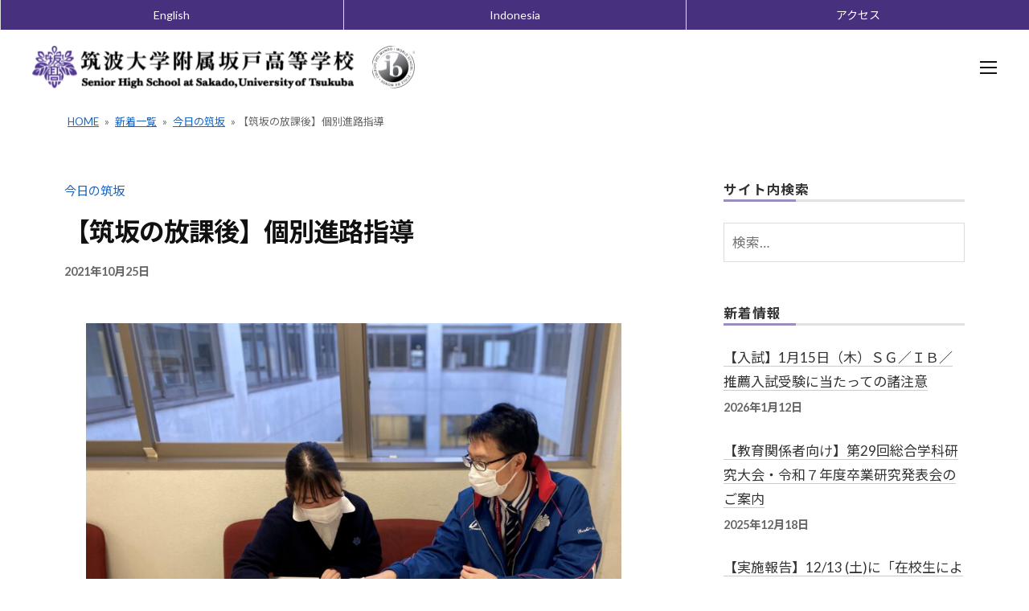

--- FILE ---
content_type: text/html; charset=UTF-8
request_url: https://www.sakado-s.tsukuba.ac.jp/blog/2021/10/%E3%80%90%E7%AD%91%E5%9D%82%E3%81%AE%E6%94%BE%E8%AA%B2%E5%BE%8C%E3%80%91%E5%80%8B%E5%88%A5%E9%80%B2%E8%B7%AF%E6%8C%87%E5%B0%8E/
body_size: 84542
content:
<!DOCTYPE html>
<html lang="ja">
<head>
<meta charset="UTF-8">
<meta name="viewport" content="width=device-width, initial-scale=1">
<link href="https://fonts.googleapis.com/css?family=Lato:400,700|Noto+Sans+JP:400,700" rel="stylesheet">
<link rel="stylesheet" href="https://use.fontawesome.com/releases/v5.10.1/css/all.css" integrity="sha384-wxqG4glGB3nlqX0bi23nmgwCSjWIW13BdLUEYC4VIMehfbcro/ATkyDsF/AbIOVe" crossorigin="anonymous">
<link rel="stylesheet" href="https://use.fontawesome.com/releases/v5.9.0/css/all.css">
<script src="https://kit.fontawesome.com/dbe0e42844.js"></script>
<!-- Global site tag (gtag.js) - Google Analytics -->
<script async src="https://www.googletagmanager.com/gtag/js?id=UA-149780179-1"></script>
<script>
  window.dataLayer = window.dataLayer || [];
  function gtag(){dataLayer.push(arguments);}
  gtag('js', new Date());
  gtag('config', 'UA-149780179-1');
</script>
<meta name='robots' content='index, follow, max-image-preview:large, max-snippet:-1, max-video-preview:-1' />

	<!-- This site is optimized with the Yoast SEO plugin v26.6 - https://yoast.com/wordpress/plugins/seo/ -->
	<title>【筑坂の放課後】個別進路指導 - 筑波大学附属坂戸高等学校</title>
	<meta name="description" content="国際バカロレア・ディプロマプログラム認定校" />
	<link rel="canonical" href="https://www.sakado-s.tsukuba.ac.jp/blog/2021/10/【筑坂の放課後】個別進路指導/" />
	<meta property="og:locale" content="ja_JP" />
	<meta property="og:type" content="article" />
	<meta property="og:title" content="【筑坂の放課後】個別進路指導 - 筑波大学附属坂戸高等学校" />
	<meta property="og:description" content="国際バカロレア・ディプロマプログラム認定校" />
	<meta property="og:url" content="https://www.sakado-s.tsukuba.ac.jp/blog/2021/10/【筑坂の放課後】個別進路指導/" />
	<meta property="og:site_name" content="筑波大学附属坂戸高等学校" />
	<meta property="article:published_time" content="2021-10-25T07:41:22+00:00" />
	<meta property="og:image" content="https://www.sakado-s.tsukuba.ac.jp/test201907/wp-content/uploads/2021/10/IMG_E8149-2-scaled.jpg" />
	<meta property="og:image:width" content="2560" />
	<meta property="og:image:height" content="1920" />
	<meta property="og:image:type" content="image/jpeg" />
	<meta name="author" content="2019kanri-admin@sakado" />
	<meta name="twitter:card" content="summary_large_image" />
	<meta name="twitter:label1" content="執筆者" />
	<meta name="twitter:data1" content="2019kanri-admin@sakado" />
	<meta name="twitter:label2" content="推定読み取り時間" />
	<meta name="twitter:data2" content="1分" />
	<script type="application/ld+json" class="yoast-schema-graph">{"@context":"https://schema.org","@graph":[{"@type":"Article","@id":"https://www.sakado-s.tsukuba.ac.jp/blog/2021/10/%e3%80%90%e7%ad%91%e5%9d%82%e3%81%ae%e6%94%be%e8%aa%b2%e5%be%8c%e3%80%91%e5%80%8b%e5%88%a5%e9%80%b2%e8%b7%af%e6%8c%87%e5%b0%8e/#article","isPartOf":{"@id":"https://www.sakado-s.tsukuba.ac.jp/blog/2021/10/%e3%80%90%e7%ad%91%e5%9d%82%e3%81%ae%e6%94%be%e8%aa%b2%e5%be%8c%e3%80%91%e5%80%8b%e5%88%a5%e9%80%b2%e8%b7%af%e6%8c%87%e5%b0%8e/"},"author":{"name":"2019kanri-admin@sakado","@id":"https://www.sakado-s.tsukuba.ac.jp/#/schema/person/263f02876cfb3959e6aa41514fe59934"},"headline":"【筑坂の放課後】個別進路指導","datePublished":"2021-10-25T07:41:22+00:00","mainEntityOfPage":{"@id":"https://www.sakado-s.tsukuba.ac.jp/blog/2021/10/%e3%80%90%e7%ad%91%e5%9d%82%e3%81%ae%e6%94%be%e8%aa%b2%e5%be%8c%e3%80%91%e5%80%8b%e5%88%a5%e9%80%b2%e8%b7%af%e6%8c%87%e5%b0%8e/"},"wordCount":0,"commentCount":0,"publisher":{"@id":"https://www.sakado-s.tsukuba.ac.jp/#organization"},"image":{"@id":"https://www.sakado-s.tsukuba.ac.jp/blog/2021/10/%e3%80%90%e7%ad%91%e5%9d%82%e3%81%ae%e6%94%be%e8%aa%b2%e5%be%8c%e3%80%91%e5%80%8b%e5%88%a5%e9%80%b2%e8%b7%af%e6%8c%87%e5%b0%8e/#primaryimage"},"thumbnailUrl":"https://www.sakado-s.tsukuba.ac.jp/test201907/wp-content/uploads/2021/10/IMG_E8149-2-scaled.jpg","articleSection":["今日の筑坂"],"inLanguage":"ja","potentialAction":[{"@type":"CommentAction","name":"Comment","target":["https://www.sakado-s.tsukuba.ac.jp/blog/2021/10/%e3%80%90%e7%ad%91%e5%9d%82%e3%81%ae%e6%94%be%e8%aa%b2%e5%be%8c%e3%80%91%e5%80%8b%e5%88%a5%e9%80%b2%e8%b7%af%e6%8c%87%e5%b0%8e/#respond"]}]},{"@type":"WebPage","@id":"https://www.sakado-s.tsukuba.ac.jp/blog/2021/10/%e3%80%90%e7%ad%91%e5%9d%82%e3%81%ae%e6%94%be%e8%aa%b2%e5%be%8c%e3%80%91%e5%80%8b%e5%88%a5%e9%80%b2%e8%b7%af%e6%8c%87%e5%b0%8e/","url":"https://www.sakado-s.tsukuba.ac.jp/blog/2021/10/%e3%80%90%e7%ad%91%e5%9d%82%e3%81%ae%e6%94%be%e8%aa%b2%e5%be%8c%e3%80%91%e5%80%8b%e5%88%a5%e9%80%b2%e8%b7%af%e6%8c%87%e5%b0%8e/","name":"【筑坂の放課後】個別進路指導 - 筑波大学附属坂戸高等学校","isPartOf":{"@id":"https://www.sakado-s.tsukuba.ac.jp/#website"},"primaryImageOfPage":{"@id":"https://www.sakado-s.tsukuba.ac.jp/blog/2021/10/%e3%80%90%e7%ad%91%e5%9d%82%e3%81%ae%e6%94%be%e8%aa%b2%e5%be%8c%e3%80%91%e5%80%8b%e5%88%a5%e9%80%b2%e8%b7%af%e6%8c%87%e5%b0%8e/#primaryimage"},"image":{"@id":"https://www.sakado-s.tsukuba.ac.jp/blog/2021/10/%e3%80%90%e7%ad%91%e5%9d%82%e3%81%ae%e6%94%be%e8%aa%b2%e5%be%8c%e3%80%91%e5%80%8b%e5%88%a5%e9%80%b2%e8%b7%af%e6%8c%87%e5%b0%8e/#primaryimage"},"thumbnailUrl":"https://www.sakado-s.tsukuba.ac.jp/test201907/wp-content/uploads/2021/10/IMG_E8149-2-scaled.jpg","datePublished":"2021-10-25T07:41:22+00:00","description":"国際バカロレア・ディプロマプログラム認定校","breadcrumb":{"@id":"https://www.sakado-s.tsukuba.ac.jp/blog/2021/10/%e3%80%90%e7%ad%91%e5%9d%82%e3%81%ae%e6%94%be%e8%aa%b2%e5%be%8c%e3%80%91%e5%80%8b%e5%88%a5%e9%80%b2%e8%b7%af%e6%8c%87%e5%b0%8e/#breadcrumb"},"inLanguage":"ja","potentialAction":[{"@type":"ReadAction","target":["https://www.sakado-s.tsukuba.ac.jp/blog/2021/10/%e3%80%90%e7%ad%91%e5%9d%82%e3%81%ae%e6%94%be%e8%aa%b2%e5%be%8c%e3%80%91%e5%80%8b%e5%88%a5%e9%80%b2%e8%b7%af%e6%8c%87%e5%b0%8e/"]}]},{"@type":"ImageObject","inLanguage":"ja","@id":"https://www.sakado-s.tsukuba.ac.jp/blog/2021/10/%e3%80%90%e7%ad%91%e5%9d%82%e3%81%ae%e6%94%be%e8%aa%b2%e5%be%8c%e3%80%91%e5%80%8b%e5%88%a5%e9%80%b2%e8%b7%af%e6%8c%87%e5%b0%8e/#primaryimage","url":"https://www.sakado-s.tsukuba.ac.jp/test201907/wp-content/uploads/2021/10/IMG_E8149-2-scaled.jpg","contentUrl":"https://www.sakado-s.tsukuba.ac.jp/test201907/wp-content/uploads/2021/10/IMG_E8149-2-scaled.jpg","width":2560,"height":1920},{"@type":"BreadcrumbList","@id":"https://www.sakado-s.tsukuba.ac.jp/blog/2021/10/%e3%80%90%e7%ad%91%e5%9d%82%e3%81%ae%e6%94%be%e8%aa%b2%e5%be%8c%e3%80%91%e5%80%8b%e5%88%a5%e9%80%b2%e8%b7%af%e6%8c%87%e5%b0%8e/#breadcrumb","itemListElement":[{"@type":"ListItem","position":1,"name":"HOME","item":"https://www.sakado-s.tsukuba.ac.jp/"},{"@type":"ListItem","position":2,"name":"新着一覧","item":"https://www.sakado-s.tsukuba.ac.jp/blog/"},{"@type":"ListItem","position":3,"name":"今日の筑坂","item":"https://www.sakado-s.tsukuba.ac.jp/category/blog/"},{"@type":"ListItem","position":4,"name":"【筑坂の放課後】個別進路指導"}]},{"@type":"WebSite","@id":"https://www.sakado-s.tsukuba.ac.jp/#website","url":"https://www.sakado-s.tsukuba.ac.jp/","name":"筑波大学附属坂戸高等学校","description":"国際バカロレア・ディプロマプログラム認定校 「WWL（ワールド・ワイド・ラーニング）コンソーシアム構築支援事業」拠点校","publisher":{"@id":"https://www.sakado-s.tsukuba.ac.jp/#organization"},"potentialAction":[{"@type":"SearchAction","target":{"@type":"EntryPoint","urlTemplate":"https://www.sakado-s.tsukuba.ac.jp/?s={search_term_string}"},"query-input":{"@type":"PropertyValueSpecification","valueRequired":true,"valueName":"search_term_string"}}],"inLanguage":"ja"},{"@type":"Organization","@id":"https://www.sakado-s.tsukuba.ac.jp/#organization","name":"筑波大学附属坂戸高等学校","url":"https://www.sakado-s.tsukuba.ac.jp/","logo":{"@type":"ImageObject","inLanguage":"ja","@id":"https://www.sakado-s.tsukuba.ac.jp/#/schema/logo/image/","url":"http://www.sakado-s.tsukuba.ac.jp/test201907/wp-content/uploads/2019/09/logo-mark.png","contentUrl":"http://www.sakado-s.tsukuba.ac.jp/test201907/wp-content/uploads/2019/09/logo-mark.png","width":100,"height":100,"caption":"筑波大学附属坂戸高等学校"},"image":{"@id":"https://www.sakado-s.tsukuba.ac.jp/#/schema/logo/image/"}},{"@type":"Person","@id":"https://www.sakado-s.tsukuba.ac.jp/#/schema/person/263f02876cfb3959e6aa41514fe59934","name":"2019kanri-admin@sakado"}]}</script>
	<!-- / Yoast SEO plugin. -->


<link rel="alternate" type="application/rss+xml" title="筑波大学附属坂戸高等学校 &raquo; フィード" href="https://www.sakado-s.tsukuba.ac.jp/feed/" />
<link rel="alternate" type="application/rss+xml" title="筑波大学附属坂戸高等学校 &raquo; コメントフィード" href="https://www.sakado-s.tsukuba.ac.jp/comments/feed/" />
<link rel="alternate" type="application/rss+xml" title="筑波大学附属坂戸高等学校 &raquo; 【筑坂の放課後】個別進路指導 のコメントのフィード" href="https://www.sakado-s.tsukuba.ac.jp/blog/2021/10/%e3%80%90%e7%ad%91%e5%9d%82%e3%81%ae%e6%94%be%e8%aa%b2%e5%be%8c%e3%80%91%e5%80%8b%e5%88%a5%e9%80%b2%e8%b7%af%e6%8c%87%e5%b0%8e/feed/" />
<link rel="alternate" title="oEmbed (JSON)" type="application/json+oembed" href="https://www.sakado-s.tsukuba.ac.jp/wp-json/oembed/1.0/embed?url=https%3A%2F%2Fwww.sakado-s.tsukuba.ac.jp%2Fblog%2F2021%2F10%2F%25e3%2580%2590%25e7%25ad%2591%25e5%259d%2582%25e3%2581%25ae%25e6%2594%25be%25e8%25aa%25b2%25e5%25be%258c%25e3%2580%2591%25e5%2580%258b%25e5%2588%25a5%25e9%2580%25b2%25e8%25b7%25af%25e6%258c%2587%25e5%25b0%258e%2F" />
<link rel="alternate" title="oEmbed (XML)" type="text/xml+oembed" href="https://www.sakado-s.tsukuba.ac.jp/wp-json/oembed/1.0/embed?url=https%3A%2F%2Fwww.sakado-s.tsukuba.ac.jp%2Fblog%2F2021%2F10%2F%25e3%2580%2590%25e7%25ad%2591%25e5%259d%2582%25e3%2581%25ae%25e6%2594%25be%25e8%25aa%25b2%25e5%25be%258c%25e3%2580%2591%25e5%2580%258b%25e5%2588%25a5%25e9%2580%25b2%25e8%25b7%25af%25e6%258c%2587%25e5%25b0%258e%2F&#038;format=xml" />
<style id='wp-img-auto-sizes-contain-inline-css' type='text/css'>
img:is([sizes=auto i],[sizes^="auto," i]){contain-intrinsic-size:3000px 1500px}
/*# sourceURL=wp-img-auto-sizes-contain-inline-css */
</style>
<style id='wp-emoji-styles-inline-css' type='text/css'>

	img.wp-smiley, img.emoji {
		display: inline !important;
		border: none !important;
		box-shadow: none !important;
		height: 1em !important;
		width: 1em !important;
		margin: 0 0.07em !important;
		vertical-align: -0.1em !important;
		background: none !important;
		padding: 0 !important;
	}
/*# sourceURL=wp-emoji-styles-inline-css */
</style>
<link rel='stylesheet' id='wp-block-library-css' href='https://www.sakado-s.tsukuba.ac.jp/test201907/wp-includes/css/dist/block-library/style.min.css?ver=6.9' type='text/css' media='all' />
<style id='global-styles-inline-css' type='text/css'>
:root{--wp--preset--aspect-ratio--square: 1;--wp--preset--aspect-ratio--4-3: 4/3;--wp--preset--aspect-ratio--3-4: 3/4;--wp--preset--aspect-ratio--3-2: 3/2;--wp--preset--aspect-ratio--2-3: 2/3;--wp--preset--aspect-ratio--16-9: 16/9;--wp--preset--aspect-ratio--9-16: 9/16;--wp--preset--color--black: #000000;--wp--preset--color--cyan-bluish-gray: #abb8c3;--wp--preset--color--white: #ffffff;--wp--preset--color--pale-pink: #f78da7;--wp--preset--color--vivid-red: #cf2e2e;--wp--preset--color--luminous-vivid-orange: #ff6900;--wp--preset--color--luminous-vivid-amber: #fcb900;--wp--preset--color--light-green-cyan: #7bdcb5;--wp--preset--color--vivid-green-cyan: #00d084;--wp--preset--color--pale-cyan-blue: #8ed1fc;--wp--preset--color--vivid-cyan-blue: #0693e3;--wp--preset--color--vivid-purple: #9b51e0;--wp--preset--gradient--vivid-cyan-blue-to-vivid-purple: linear-gradient(135deg,rgb(6,147,227) 0%,rgb(155,81,224) 100%);--wp--preset--gradient--light-green-cyan-to-vivid-green-cyan: linear-gradient(135deg,rgb(122,220,180) 0%,rgb(0,208,130) 100%);--wp--preset--gradient--luminous-vivid-amber-to-luminous-vivid-orange: linear-gradient(135deg,rgb(252,185,0) 0%,rgb(255,105,0) 100%);--wp--preset--gradient--luminous-vivid-orange-to-vivid-red: linear-gradient(135deg,rgb(255,105,0) 0%,rgb(207,46,46) 100%);--wp--preset--gradient--very-light-gray-to-cyan-bluish-gray: linear-gradient(135deg,rgb(238,238,238) 0%,rgb(169,184,195) 100%);--wp--preset--gradient--cool-to-warm-spectrum: linear-gradient(135deg,rgb(74,234,220) 0%,rgb(151,120,209) 20%,rgb(207,42,186) 40%,rgb(238,44,130) 60%,rgb(251,105,98) 80%,rgb(254,248,76) 100%);--wp--preset--gradient--blush-light-purple: linear-gradient(135deg,rgb(255,206,236) 0%,rgb(152,150,240) 100%);--wp--preset--gradient--blush-bordeaux: linear-gradient(135deg,rgb(254,205,165) 0%,rgb(254,45,45) 50%,rgb(107,0,62) 100%);--wp--preset--gradient--luminous-dusk: linear-gradient(135deg,rgb(255,203,112) 0%,rgb(199,81,192) 50%,rgb(65,88,208) 100%);--wp--preset--gradient--pale-ocean: linear-gradient(135deg,rgb(255,245,203) 0%,rgb(182,227,212) 50%,rgb(51,167,181) 100%);--wp--preset--gradient--electric-grass: linear-gradient(135deg,rgb(202,248,128) 0%,rgb(113,206,126) 100%);--wp--preset--gradient--midnight: linear-gradient(135deg,rgb(2,3,129) 0%,rgb(40,116,252) 100%);--wp--preset--font-size--small: 13px;--wp--preset--font-size--medium: 20px;--wp--preset--font-size--large: 36px;--wp--preset--font-size--x-large: 42px;--wp--preset--spacing--20: 0.44rem;--wp--preset--spacing--30: 0.67rem;--wp--preset--spacing--40: 1rem;--wp--preset--spacing--50: 1.5rem;--wp--preset--spacing--60: 2.25rem;--wp--preset--spacing--70: 3.38rem;--wp--preset--spacing--80: 5.06rem;--wp--preset--shadow--natural: 6px 6px 9px rgba(0, 0, 0, 0.2);--wp--preset--shadow--deep: 12px 12px 50px rgba(0, 0, 0, 0.4);--wp--preset--shadow--sharp: 6px 6px 0px rgba(0, 0, 0, 0.2);--wp--preset--shadow--outlined: 6px 6px 0px -3px rgb(255, 255, 255), 6px 6px rgb(0, 0, 0);--wp--preset--shadow--crisp: 6px 6px 0px rgb(0, 0, 0);}:where(.is-layout-flex){gap: 0.5em;}:where(.is-layout-grid){gap: 0.5em;}body .is-layout-flex{display: flex;}.is-layout-flex{flex-wrap: wrap;align-items: center;}.is-layout-flex > :is(*, div){margin: 0;}body .is-layout-grid{display: grid;}.is-layout-grid > :is(*, div){margin: 0;}:where(.wp-block-columns.is-layout-flex){gap: 2em;}:where(.wp-block-columns.is-layout-grid){gap: 2em;}:where(.wp-block-post-template.is-layout-flex){gap: 1.25em;}:where(.wp-block-post-template.is-layout-grid){gap: 1.25em;}.has-black-color{color: var(--wp--preset--color--black) !important;}.has-cyan-bluish-gray-color{color: var(--wp--preset--color--cyan-bluish-gray) !important;}.has-white-color{color: var(--wp--preset--color--white) !important;}.has-pale-pink-color{color: var(--wp--preset--color--pale-pink) !important;}.has-vivid-red-color{color: var(--wp--preset--color--vivid-red) !important;}.has-luminous-vivid-orange-color{color: var(--wp--preset--color--luminous-vivid-orange) !important;}.has-luminous-vivid-amber-color{color: var(--wp--preset--color--luminous-vivid-amber) !important;}.has-light-green-cyan-color{color: var(--wp--preset--color--light-green-cyan) !important;}.has-vivid-green-cyan-color{color: var(--wp--preset--color--vivid-green-cyan) !important;}.has-pale-cyan-blue-color{color: var(--wp--preset--color--pale-cyan-blue) !important;}.has-vivid-cyan-blue-color{color: var(--wp--preset--color--vivid-cyan-blue) !important;}.has-vivid-purple-color{color: var(--wp--preset--color--vivid-purple) !important;}.has-black-background-color{background-color: var(--wp--preset--color--black) !important;}.has-cyan-bluish-gray-background-color{background-color: var(--wp--preset--color--cyan-bluish-gray) !important;}.has-white-background-color{background-color: var(--wp--preset--color--white) !important;}.has-pale-pink-background-color{background-color: var(--wp--preset--color--pale-pink) !important;}.has-vivid-red-background-color{background-color: var(--wp--preset--color--vivid-red) !important;}.has-luminous-vivid-orange-background-color{background-color: var(--wp--preset--color--luminous-vivid-orange) !important;}.has-luminous-vivid-amber-background-color{background-color: var(--wp--preset--color--luminous-vivid-amber) !important;}.has-light-green-cyan-background-color{background-color: var(--wp--preset--color--light-green-cyan) !important;}.has-vivid-green-cyan-background-color{background-color: var(--wp--preset--color--vivid-green-cyan) !important;}.has-pale-cyan-blue-background-color{background-color: var(--wp--preset--color--pale-cyan-blue) !important;}.has-vivid-cyan-blue-background-color{background-color: var(--wp--preset--color--vivid-cyan-blue) !important;}.has-vivid-purple-background-color{background-color: var(--wp--preset--color--vivid-purple) !important;}.has-black-border-color{border-color: var(--wp--preset--color--black) !important;}.has-cyan-bluish-gray-border-color{border-color: var(--wp--preset--color--cyan-bluish-gray) !important;}.has-white-border-color{border-color: var(--wp--preset--color--white) !important;}.has-pale-pink-border-color{border-color: var(--wp--preset--color--pale-pink) !important;}.has-vivid-red-border-color{border-color: var(--wp--preset--color--vivid-red) !important;}.has-luminous-vivid-orange-border-color{border-color: var(--wp--preset--color--luminous-vivid-orange) !important;}.has-luminous-vivid-amber-border-color{border-color: var(--wp--preset--color--luminous-vivid-amber) !important;}.has-light-green-cyan-border-color{border-color: var(--wp--preset--color--light-green-cyan) !important;}.has-vivid-green-cyan-border-color{border-color: var(--wp--preset--color--vivid-green-cyan) !important;}.has-pale-cyan-blue-border-color{border-color: var(--wp--preset--color--pale-cyan-blue) !important;}.has-vivid-cyan-blue-border-color{border-color: var(--wp--preset--color--vivid-cyan-blue) !important;}.has-vivid-purple-border-color{border-color: var(--wp--preset--color--vivid-purple) !important;}.has-vivid-cyan-blue-to-vivid-purple-gradient-background{background: var(--wp--preset--gradient--vivid-cyan-blue-to-vivid-purple) !important;}.has-light-green-cyan-to-vivid-green-cyan-gradient-background{background: var(--wp--preset--gradient--light-green-cyan-to-vivid-green-cyan) !important;}.has-luminous-vivid-amber-to-luminous-vivid-orange-gradient-background{background: var(--wp--preset--gradient--luminous-vivid-amber-to-luminous-vivid-orange) !important;}.has-luminous-vivid-orange-to-vivid-red-gradient-background{background: var(--wp--preset--gradient--luminous-vivid-orange-to-vivid-red) !important;}.has-very-light-gray-to-cyan-bluish-gray-gradient-background{background: var(--wp--preset--gradient--very-light-gray-to-cyan-bluish-gray) !important;}.has-cool-to-warm-spectrum-gradient-background{background: var(--wp--preset--gradient--cool-to-warm-spectrum) !important;}.has-blush-light-purple-gradient-background{background: var(--wp--preset--gradient--blush-light-purple) !important;}.has-blush-bordeaux-gradient-background{background: var(--wp--preset--gradient--blush-bordeaux) !important;}.has-luminous-dusk-gradient-background{background: var(--wp--preset--gradient--luminous-dusk) !important;}.has-pale-ocean-gradient-background{background: var(--wp--preset--gradient--pale-ocean) !important;}.has-electric-grass-gradient-background{background: var(--wp--preset--gradient--electric-grass) !important;}.has-midnight-gradient-background{background: var(--wp--preset--gradient--midnight) !important;}.has-small-font-size{font-size: var(--wp--preset--font-size--small) !important;}.has-medium-font-size{font-size: var(--wp--preset--font-size--medium) !important;}.has-large-font-size{font-size: var(--wp--preset--font-size--large) !important;}.has-x-large-font-size{font-size: var(--wp--preset--font-size--x-large) !important;}
/*# sourceURL=global-styles-inline-css */
</style>

<style id='classic-theme-styles-inline-css' type='text/css'>
/*! This file is auto-generated */
.wp-block-button__link{color:#fff;background-color:#32373c;border-radius:9999px;box-shadow:none;text-decoration:none;padding:calc(.667em + 2px) calc(1.333em + 2px);font-size:1.125em}.wp-block-file__button{background:#32373c;color:#fff;text-decoration:none}
/*# sourceURL=/wp-includes/css/classic-themes.min.css */
</style>
<link rel='stylesheet' id='contact-form-7-css' href='https://www.sakado-s.tsukuba.ac.jp/test201907/wp-content/plugins/contact-form-7/includes/css/styles.css?ver=6.1.4' type='text/css' media='all' />
<link rel='stylesheet' id='wpdm-fonticon-css' href='https://www.sakado-s.tsukuba.ac.jp/test201907/wp-content/plugins/download-manager/assets/wpdm-iconfont/css/wpdm-icons.css?ver=6.9' type='text/css' media='all' />
<link rel='stylesheet' id='wpdm-front-css' href='https://www.sakado-s.tsukuba.ac.jp/test201907/wp-content/plugins/download-manager/assets/css/front.min.css?ver=6.9' type='text/css' media='all' />
<link rel='stylesheet' id='fontawesome-css' href='https://www.sakado-s.tsukuba.ac.jp/test201907/wp-content/themes/sakado/inc/font-awesome/css/font-awesome.css?ver=4.7.0' type='text/css' media='all' />
<link rel='stylesheet' id='normalize-css' href='https://www.sakado-s.tsukuba.ac.jp/test201907/wp-content/themes/sakado/css/normalize.css?ver=8.0.0' type='text/css' media='all' />
<link rel='stylesheet' id='businesspress-style-css' href='https://www.sakado-s.tsukuba.ac.jp/test201907/wp-content/themes/sakado/style.css?ver=1.0.0' type='text/css' media='all' />
<style id='businesspress-style-inline-css' type='text/css'>

	a,
	.subheader {
		color: #1e67bc;
	}
	a:hover {
		color: #639af6;
	}
	a.home-header-button-main {
		background-color: #1e67bc;
	}
	a.home-header-button-main:hover {
		background-color: #639af6;
	}
	code, kbd, tt, var,
	th,
	pre,
	.top-bar,
	.author-profile,
	.pagination .current,
	.page-links .page-numbers,
	.tagcloud a,
	.widget_calendar tbody td a,
	.container-wrapper,
	.site-bottom {
		background-color: #f4f5f6;
	}

	.jumbotron {
		background-image: url("");
	}
	.home-header-content {
		text-align: center;
	}

	@media screen and (min-width: 980px) {
		.footer-widget-1 {
			width: 33.32%;
		}
		.footer-widget-2 {
			width: 33.32%;
		}
		.footer-widget-3 {
			width: 33.32%;
		}
		.footer-widget-4 {
			width: 0%;
		}
		.footer-widget-5 {
			width: 0%;
		}
		.footer-widget-6 {
			width: 0%;
		}
	}
	
/*# sourceURL=businesspress-style-inline-css */
</style>
<link rel='stylesheet' id='dflip-style-css' href='https://www.sakado-s.tsukuba.ac.jp/test201907/wp-content/plugins/3d-flipbook-dflip-lite/assets/css/dflip.min.css?ver=2.4.20' type='text/css' media='all' />
<!--n2css--><!--n2js--><script type="text/javascript" src="https://www.sakado-s.tsukuba.ac.jp/test201907/wp-includes/js/jquery/jquery.min.js?ver=3.7.1" id="jquery-core-js"></script>
<script type="text/javascript" src="https://www.sakado-s.tsukuba.ac.jp/test201907/wp-includes/js/jquery/jquery-migrate.min.js?ver=3.4.1" id="jquery-migrate-js"></script>
<script type="text/javascript" src="https://www.sakado-s.tsukuba.ac.jp/test201907/wp-content/plugins/download-manager/assets/js/wpdm.min.js?ver=6.9" id="wpdm-frontend-js-js"></script>
<script type="text/javascript" id="wpdm-frontjs-js-extra">
/* <![CDATA[ */
var wpdm_url = {"home":"https://www.sakado-s.tsukuba.ac.jp/","site":"https://www.sakado-s.tsukuba.ac.jp/test201907/","ajax":"https://www.sakado-s.tsukuba.ac.jp/test201907/wp-admin/admin-ajax.php"};
var wpdm_js = {"spinner":"\u003Ci class=\"wpdm-icon wpdm-sun wpdm-spin\"\u003E\u003C/i\u003E","client_id":"e8926791b3970b879cdcfb59bf9b8733"};
var wpdm_strings = {"pass_var":"\u30d1\u30b9\u30ef\u30fc\u30c9\u78ba\u8a8d\u5b8c\u4e86 !","pass_var_q":"\u30c0\u30a6\u30f3\u30ed\u30fc\u30c9\u3092\u958b\u59cb\u3059\u308b\u306b\u306f\u3001\u6b21\u306e\u30dc\u30bf\u30f3\u3092\u30af\u30ea\u30c3\u30af\u3057\u3066\u304f\u3060\u3055\u3044\u3002","start_dl":"\u30c0\u30a6\u30f3\u30ed\u30fc\u30c9\u958b\u59cb"};
//# sourceURL=wpdm-frontjs-js-extra
/* ]]> */
</script>
<script type="text/javascript" src="https://www.sakado-s.tsukuba.ac.jp/test201907/wp-content/plugins/download-manager/assets/js/front.min.js?ver=3.3.40" id="wpdm-frontjs-js"></script>
<link rel="https://api.w.org/" href="https://www.sakado-s.tsukuba.ac.jp/wp-json/" /><link rel="alternate" title="JSON" type="application/json" href="https://www.sakado-s.tsukuba.ac.jp/wp-json/wp/v2/posts/12557" /><link rel="EditURI" type="application/rsd+xml" title="RSD" href="https://www.sakado-s.tsukuba.ac.jp/test201907/xmlrpc.php?rsd" />
<meta name="generator" content="WordPress 6.9" />
<link rel='shortlink' href='https://www.sakado-s.tsukuba.ac.jp/?p=12557' />
<link rel="pingback" href="https://www.sakado-s.tsukuba.ac.jp/test201907/xmlrpc.php">
<link rel="icon" href="https://www.sakado-s.tsukuba.ac.jp/test201907/wp-content/uploads/2019/09/logo-mark.png" sizes="32x32" />
<link rel="icon" href="https://www.sakado-s.tsukuba.ac.jp/test201907/wp-content/uploads/2019/09/logo-mark.png" sizes="192x192" />
<link rel="apple-touch-icon" href="https://www.sakado-s.tsukuba.ac.jp/test201907/wp-content/uploads/2019/09/logo-mark.png" />
<meta name="msapplication-TileImage" content="https://www.sakado-s.tsukuba.ac.jp/test201907/wp-content/uploads/2019/09/logo-mark.png" />
		<style type="text/css" id="wp-custom-css">
			.top-bar {
    background-color: #47317E;
}
.footer-widget-1,
.footer-widget-2,
.footer-widget-3 {
	width: 100%;
	display: flex;
}
.site-bottom {
	background-color: #47317E;
}		</style>
		<meta name="generator" content="WordPress Download Manager 3.3.40" />
                <style>
        /* WPDM Link Template Styles */        </style>
                <style>

            :root {
                --color-primary: #4a8eff;
                --color-primary-rgb: 74, 142, 255;
                --color-primary-hover: #5998ff;
                --color-primary-active: #3281ff;
                --clr-sec: #6c757d;
                --clr-sec-rgb: 108, 117, 125;
                --clr-sec-hover: #6c757d;
                --clr-sec-active: #6c757d;
                --color-secondary: #6c757d;
                --color-secondary-rgb: 108, 117, 125;
                --color-secondary-hover: #6c757d;
                --color-secondary-active: #6c757d;
                --color-success: #018e11;
                --color-success-rgb: 1, 142, 17;
                --color-success-hover: #0aad01;
                --color-success-active: #0c8c01;
                --color-info: #2CA8FF;
                --color-info-rgb: 44, 168, 255;
                --color-info-hover: #2CA8FF;
                --color-info-active: #2CA8FF;
                --color-warning: #FFB236;
                --color-warning-rgb: 255, 178, 54;
                --color-warning-hover: #FFB236;
                --color-warning-active: #FFB236;
                --color-danger: #ff5062;
                --color-danger-rgb: 255, 80, 98;
                --color-danger-hover: #ff5062;
                --color-danger-active: #ff5062;
                --color-green: #30b570;
                --color-blue: #0073ff;
                --color-purple: #8557D3;
                --color-red: #ff5062;
                --color-muted: rgba(69, 89, 122, 0.6);
                --wpdm-font: "Sen", -apple-system, BlinkMacSystemFont, "Segoe UI", Roboto, Helvetica, Arial, sans-serif, "Apple Color Emoji", "Segoe UI Emoji", "Segoe UI Symbol";
            }

            .wpdm-download-link.btn.btn-primary {
                border-radius: 4px;
            }


        </style>
        </head>

<body class="wp-singular post-template-default single single-post postid-12557 single-format-standard wp-custom-logo wp-theme-sakado hide-blogname hide-blogdescription hide-author hide-comments-number has-sidebar">
<div id="page" class="site">
	<a class="skip-link screen-reader-text" href="#content">コンテンツへスキップ</a>
	<header id="masthead" class="site-header">
		<div class="pc-top-header">
			<div class="topbar-logo">
				<div class="site-logo">
					<a href="https://www.sakado-s.tsukuba.ac.jp" rel="home">
						<img alt="筑波大学附属坂戸高等学校校章・ロゴ" src="https://www.sakado-s.tsukuba.ac.jp/test201907/wp-content/themes/sakado/images/header-logo.png" width="476">
					</a>
				</div>
			</div><!-- .site-branding -->
			<div class="header-right">
				<div class="top-bar">
					<div class="top-bar-content">
						<div class="top-bar-swicth">
							<ul class="swicth" role="list">
								<li role="listitem"><a href="https://www.sakado-s.tsukuba.ac.jp/en">English</a></li>
								<li role="listitem"><a href="https://www.sakado-s.tsukuba.ac.jp/id">Indonesia</a></li>
								<li role="listitem" class="pc-none"><a href="https://www.sakado-s.tsukuba.ac.jp/contact">アクセス</a></li>
							</ul>
						</div>
						<nav class="top-bar-navi"><ul id="menu-topbar-menu" class="topbar-nav-menu"><li id="menu-item-8426" class="menu-item menu-item-type-post_type menu-item-object-page menu-item-8426"><a href="https://www.sakado-s.tsukuba.ac.jp/attendance-stop/">在校生・保護者の方へ</a></li>
<li id="menu-item-8425" class="menu-item menu-item-type-post_type menu-item-object-page menu-item-8425"><a href="https://www.sakado-s.tsukuba.ac.jp/school-briefing/">受験生の方へ</a></li>
<li id="menu-item-8424" class="menu-item menu-item-type-post_type menu-item-object-page menu-item-8424"><a href="https://www.sakado-s.tsukuba.ac.jp/certificate/">卒業生の方へ</a></li>
<li id="menu-item-18170" class="menu-item menu-item-type-custom menu-item-object-custom menu-item-18170"><a target="_blank" href="https://futureship.sec.tsukuba.ac.jp/contribution/attached-school-1/sakado-s">ご支援のお願い</a></li>
</ul></nav>					</div><!-- .top-bar-content -->
				</div><!-- .top-bar -->
				<div class="main-header main-header-original">
					<div class="main-header-content">
						<div class="site-branding">
							<div class="site-logo">
								<a href="https://www.sakado-s.tsukuba.ac.jp" rel="home">
									<h1 class="site-title">
										<img alt="筑波大学附属坂戸高等学校" src="https://www.sakado-s.tsukuba.ac.jp/test201907/wp-content/themes/sakado/images/header-logo.png" width="476">
									</h1>
								</a>
							</div>
													</div><!-- .site-branding -->
							<nav class="main-navigation">
		<div class="menu-globalnavi-container"><ul id="menu-globalnavi" class="menu"><li id="menu-item-138" class="menu-item menu-item-type-post_type menu-item-object-page menu-item-has-children menu-item-138"><a href="https://www.sakado-s.tsukuba.ac.jp/grand-design/">筑坂の教育</a>
<ul class="sub-menu">
	<li id="menu-item-151" class="menu-item menu-item-type-post_type menu-item-object-page menu-item-151"><a href="https://www.sakado-s.tsukuba.ac.jp/grand-design/">GRAND DESIGN</a></li>
	<li id="menu-item-11057" class="menu-item menu-item-type-post_type menu-item-object-page menu-item-11057"><a href="https://www.sakado-s.tsukuba.ac.jp/%e7%a4%be%e4%bc%9a%e3%81%a8%e3%81%ae%e3%81%a4%e3%81%aa%e3%81%8c%e3%82%8a/">社会とのつながり</a></li>
	<li id="menu-item-11058" class="menu-item menu-item-type-post_type menu-item-object-page menu-item-11058"><a href="https://www.sakado-s.tsukuba.ac.jp/%e3%82%b0%e3%83%ad%e3%83%bc%e3%83%90%e3%83%ab%e6%95%99%e8%82%b2/">グローバル教育</a></li>
	<li id="menu-item-11039" class="menu-item menu-item-type-post_type menu-item-object-page menu-item-11039"><a href="https://www.sakado-s.tsukuba.ac.jp/%e7%ad%91%e5%9d%82%e3%81%ae%e5%ad%a6%e3%81%b3/">筑坂の学び</a></li>
	<li id="menu-item-143" class="menu-item menu-item-type-post_type menu-item-object-page menu-item-143"><a href="https://www.sakado-s.tsukuba.ac.jp/sg-ig/">SGクラス・IGクラス</a></li>
	<li id="menu-item-142" class="menu-item menu-item-type-post_type menu-item-object-page menu-item-142"><a href="https://www.sakado-s.tsukuba.ac.jp/ib/">国際バカロレアコース（IBコース）</a></li>
</ul>
</li>
<li id="menu-item-140" class="menu-item menu-item-type-post_type menu-item-object-page menu-item-has-children menu-item-140"><a href="https://www.sakado-s.tsukuba.ac.jp/school-event/">学校生活</a>
<ul class="sub-menu">
	<li id="menu-item-153" class="menu-item menu-item-type-post_type menu-item-object-page menu-item-153"><a href="https://www.sakado-s.tsukuba.ac.jp/school-event/">学校行事</a></li>
	<li id="menu-item-144" class="menu-item menu-item-type-post_type menu-item-object-page menu-item-144"><a href="https://www.sakado-s.tsukuba.ac.jp/school-facilities/">施設設備</a></li>
	<li id="menu-item-145" class="menu-item menu-item-type-post_type menu-item-object-page menu-item-145"><a href="https://www.sakado-s.tsukuba.ac.jp/student-council_club-activities/">生徒会・部活動</a></li>
</ul>
</li>
<li id="menu-item-137" class="menu-item menu-item-type-post_type menu-item-object-page menu-item-has-children menu-item-137"><a href="https://www.sakado-s.tsukuba.ac.jp/career-support/">進路指導</a>
<ul class="sub-menu">
	<li id="menu-item-150" class="menu-item menu-item-type-post_type menu-item-object-page menu-item-150"><a href="https://www.sakado-s.tsukuba.ac.jp/career-support/">Career support</a></li>
	<li id="menu-item-149" class="menu-item menu-item-type-taxonomy menu-item-object-category menu-item-149"><a href="https://www.sakado-s.tsukuba.ac.jp/category/tsukusakajin/">筑坂人</a></li>
	<li id="menu-item-146" class="menu-item menu-item-type-post_type menu-item-object-page menu-item-146"><a href="https://www.sakado-s.tsukuba.ac.jp/career/">合格実績</a></li>
</ul>
</li>
<li id="menu-item-139" class="menu-item menu-item-type-post_type menu-item-object-page menu-item-has-children menu-item-139"><a href="https://www.sakado-s.tsukuba.ac.jp/wwl/">教育研究</a>
<ul class="sub-menu">
	<li id="menu-item-152" class="menu-item menu-item-type-post_type menu-item-object-page menu-item-152"><a href="https://www.sakado-s.tsukuba.ac.jp/wwl/">WWL</a></li>
	<li id="menu-item-148" class="menu-item menu-item-type-post_type menu-item-object-page menu-item-148"><a href="https://www.sakado-s.tsukuba.ac.jp/research-bulletin/">研究紀要</a></li>
	<li id="menu-item-8529" class="menu-item menu-item-type-custom menu-item-object-custom menu-item-8529"><a target="_blank" href="http://www.sakado-s.tsukuba.ac.jp/test201907/wp-content/uploads/2025/04/2024GL.pdf">【教育課程特例校】開発科目:グローバルライフ</a></li>
</ul>
</li>
<li id="menu-item-8437" class="btn menu-item menu-item-type-post_type menu-item-object-page menu-item-8437"><a href="https://www.sakado-s.tsukuba.ac.jp/contact/">アクセス・お問い合わせ</a></li>
</ul></div>	</nav><!-- .main-navigation -->
							<button class="drawer-hamburger">
							<span class="screen-reader-text">メニュー</span>
							<span class="drawer-hamburger-icon"></span>
						</button>
					</div><!-- .main-header-content -->
					<div class="drawer-overlay"></div>
					<div class="drawer-navigation">
						<div class="drawer-navigation-content">
							<nav class="main-navigation">
							<nav id="sp-menu-navi" class="menu-globalnavi-container"><ul id="menu-sp-menu" class="sp-nav-menu"><li id="menu-item-8438" class="menu-item menu-item-type-post_type menu-item-object-page menu-item-home menu-item-8438"><a href="https://www.sakado-s.tsukuba.ac.jp/">HOME</a></li>
<li id="menu-item-8471" class="menu-item menu-item-type-post_type menu-item-object-page menu-item-has-children menu-item-8471"><a href="https://www.sakado-s.tsukuba.ac.jp/attendance-stop/">在校生・保護者の方へ</a>
<ul class="sub-menu">
	<li id="menu-item-8457" class="menu-item menu-item-type-post_type menu-item-object-page menu-item-8457"><a href="https://www.sakado-s.tsukuba.ac.jp/attendance-stop/">欠席・出席停止</a></li>
	<li id="menu-item-8462" class="menu-item menu-item-type-post_type menu-item-object-page menu-item-8462"><a href="https://www.sakado-s.tsukuba.ac.jp/emergency/">緊急時の対応</a></li>
</ul>
</li>
<li id="menu-item-8470" class="menu-item menu-item-type-post_type menu-item-object-page menu-item-has-children menu-item-8470"><a href="https://www.sakado-s.tsukuba.ac.jp/school-briefing/">受験生の方へ</a>
<ul class="sub-menu">
	<li id="menu-item-8453" class="menu-item menu-item-type-post_type menu-item-object-page menu-item-8453"><a href="https://www.sakado-s.tsukuba.ac.jp/school-briefing/">中学生向けイベント</a></li>
	<li id="menu-item-8449" class="menu-item menu-item-type-post_type menu-item-object-page menu-item-8449"><a href="https://www.sakado-s.tsukuba.ac.jp/admission/">入試案内</a></li>
	<li id="menu-item-10844" class="menu-item menu-item-type-post_type menu-item-object-page menu-item-10844"><a href="https://www.sakado-s.tsukuba.ac.jp/%e5%ad%a6%e6%a0%a1%e6%a1%88%e5%86%85%e3%83%91%e3%83%b3%e3%83%95%e3%83%ac%e3%83%83%e3%83%88/">学校案内パンフレット</a></li>
	<li id="menu-item-8458" class="menu-item menu-item-type-post_type menu-item-object-page menu-item-8458"><a href="https://www.sakado-s.tsukuba.ac.jp/exam-from-overseas/">帰国生/海外在留生/外国人生徒</a></li>
</ul>
</li>
<li id="menu-item-8450" class="menu-item menu-item-type-post_type menu-item-object-page menu-item-has-children menu-item-8450"><a href="https://www.sakado-s.tsukuba.ac.jp/certificate/">卒業生の方へ</a>
<ul class="sub-menu">
	<li id="menu-item-8468" class="menu-item menu-item-type-post_type menu-item-object-page menu-item-8468"><a href="https://www.sakado-s.tsukuba.ac.jp/certificate/">各種証明書</a></li>
	<li id="menu-item-8456" class="menu-item menu-item-type-post_type menu-item-object-page menu-item-8456"><a href="https://www.sakado-s.tsukuba.ac.jp/tousoukai/">桐蒼会</a></li>
</ul>
</li>
<li id="menu-item-8465" class="menu-item menu-item-type-post_type menu-item-object-page menu-item-has-children menu-item-8465"><a href="https://www.sakado-s.tsukuba.ac.jp/grand-design/">筑坂の教育</a>
<ul class="sub-menu">
	<li id="menu-item-8441" class="menu-item menu-item-type-post_type menu-item-object-page menu-item-8441"><a href="https://www.sakado-s.tsukuba.ac.jp/grand-design/">GRAND DESIGN</a></li>
	<li id="menu-item-11073" class="menu-item menu-item-type-post_type menu-item-object-page menu-item-11073"><a href="https://www.sakado-s.tsukuba.ac.jp/%e7%a4%be%e4%bc%9a%e3%81%a8%e3%81%ae%e3%81%a4%e3%81%aa%e3%81%8c%e3%82%8a/">社会とのつながり</a></li>
	<li id="menu-item-11074" class="menu-item menu-item-type-post_type menu-item-object-page menu-item-11074"><a href="https://www.sakado-s.tsukuba.ac.jp/%e3%82%b0%e3%83%ad%e3%83%bc%e3%83%90%e3%83%ab%e6%95%99%e8%82%b2/">グローバル教育</a></li>
	<li id="menu-item-11072" class="menu-item menu-item-type-post_type menu-item-object-page menu-item-11072"><a href="https://www.sakado-s.tsukuba.ac.jp/%e7%ad%91%e5%9d%82%e3%81%ae%e5%ad%a6%e3%81%b3/">筑坂の学び</a></li>
	<li id="menu-item-8443" class="menu-item menu-item-type-post_type menu-item-object-page menu-item-8443"><a href="https://www.sakado-s.tsukuba.ac.jp/sg-ig/">SGクラス・IGクラス</a></li>
	<li id="menu-item-8442" class="menu-item menu-item-type-post_type menu-item-object-page menu-item-8442"><a href="https://www.sakado-s.tsukuba.ac.jp/ib/">国際バカロレアコース（IBコース）</a></li>
</ul>
</li>
<li id="menu-item-8469" class="menu-item menu-item-type-post_type menu-item-object-page menu-item-has-children menu-item-8469"><a href="https://www.sakado-s.tsukuba.ac.jp/school-event/">学校生活</a>
<ul class="sub-menu">
	<li id="menu-item-8452" class="menu-item menu-item-type-post_type menu-item-object-page menu-item-8452"><a href="https://www.sakado-s.tsukuba.ac.jp/school-event/">学校行事</a></li>
	<li id="menu-item-8455" class="menu-item menu-item-type-post_type menu-item-object-page menu-item-8455"><a href="https://www.sakado-s.tsukuba.ac.jp/school-facilities/">施設設備</a></li>
	<li id="menu-item-8459" class="menu-item menu-item-type-post_type menu-item-object-page menu-item-8459"><a href="https://www.sakado-s.tsukuba.ac.jp/student-council_club-activities/">生徒会・部活動</a></li>
</ul>
</li>
<li id="menu-item-8439" class="menu-item menu-item-type-post_type menu-item-object-page menu-item-has-children menu-item-8439"><a href="https://www.sakado-s.tsukuba.ac.jp/career-support/">進路指導</a>
<ul class="sub-menu">
	<li id="menu-item-8464" class="menu-item menu-item-type-post_type menu-item-object-page menu-item-8464"><a href="https://www.sakado-s.tsukuba.ac.jp/career-support/">Career support</a></li>
	<li id="menu-item-8472" class="menu-item menu-item-type-taxonomy menu-item-object-category menu-item-8472"><a href="https://www.sakado-s.tsukuba.ac.jp/category/tsukusakajin/">筑坂人</a></li>
	<li id="menu-item-8463" class="menu-item menu-item-type-post_type menu-item-object-page menu-item-8463"><a href="https://www.sakado-s.tsukuba.ac.jp/career/">合格実績</a></li>
</ul>
</li>
<li id="menu-item-8444" class="menu-item menu-item-type-post_type menu-item-object-page menu-item-has-children menu-item-8444"><a href="https://www.sakado-s.tsukuba.ac.jp/wwl/">教育研究</a>
<ul class="sub-menu">
	<li id="menu-item-8466" class="menu-item menu-item-type-post_type menu-item-object-page menu-item-8466"><a href="https://www.sakado-s.tsukuba.ac.jp/wwl/">WWL</a></li>
	<li id="menu-item-8460" class="menu-item menu-item-type-post_type menu-item-object-page menu-item-8460"><a href="https://www.sakado-s.tsukuba.ac.jp/research-bulletin/">研究紀要</a></li>
	<li id="menu-item-8476" class="menu-item menu-item-type-custom menu-item-object-custom menu-item-8476"><a target="_blank" href="http://www.sakado-s.tsukuba.ac.jp/test201907/wp-content/uploads/2025/04/2024GL.pdf">【教育課程特例校】開発科目:グローバルライフ</a></li>
</ul>
</li>
<li id="menu-item-8445" class="menu-item menu-item-type-post_type menu-item-object-page menu-item-has-children menu-item-8445"><a href="https://www.sakado-s.tsukuba.ac.jp/contact/">インフォメーション</a>
<ul class="sub-menu">
	<li id="menu-item-8467" class="menu-item menu-item-type-post_type menu-item-object-page menu-item-8467"><a href="https://www.sakado-s.tsukuba.ac.jp/contact/">アクセス・お問い合わせ</a></li>
	<li id="menu-item-8447" class="menu-item menu-item-type-post_type menu-item-object-page menu-item-privacy-policy menu-item-8447"><a rel="privacy-policy" href="https://www.sakado-s.tsukuba.ac.jp/site_privacy-policy/">サイトポリシー</a></li>
	<li id="menu-item-8473" class="menu-item menu-item-type-custom menu-item-object-custom menu-item-8473"><a target="_blank" href="https://www.gakko.otsuka.tsukuba.ac.jp/category/kobo/faculty/">採用情報</a></li>
	<li id="menu-item-18169" class="menu-item menu-item-type-custom menu-item-object-custom menu-item-18169"><a target="_blank" href="https://futureship.sec.tsukuba.ac.jp/contribution/attached-school-1/sakado-s">ご支援のお願い</a></li>
	<li id="menu-item-8475" class="menu-item menu-item-type-custom menu-item-object-custom menu-item-has-children menu-item-8475"><a target="_blank" href="https://www.sakado-s.tsukuba.ac.jp/test201907/wp-content/themes/sakado/pdf/info-ijime2025.pdf">学校いじめ防止基本方針（PDF）</a>
	<ul class="sub-menu">
		<li id="menu-item-8474" class="menu-item menu-item-type-custom menu-item-object-custom menu-item-8474"><a target="_blank" href="http://www.sakado-s.tsukuba.ac.jp/test201907/wp-content/uploads/2025/06/R6_hyouka.pdf">学校評価（2024）（PDF）</a></li>
	</ul>
</li>
	<li id="menu-item-13217" class="menu-item menu-item-type-custom menu-item-object-custom menu-item-13217"><a href="http://www.sakado-s.tsukuba.ac.jp/test201907/wp-content/uploads/2022/04/dc5acd2e0c0560852478a41cb055afc6.pdf">筑坂の特色と魅力（PDF）</a></li>
</ul>
</li>
</ul></nav>							</nav>
						</div><!-- .drawer-navigation-content -->
					</div><!-- .drawer-navigation -->
				</div><!-- .main-header -->
			</div>
		</div><!--pc-top-header-->

						<div class="child-menu">
					</div>
					<p id="breadcrumbs"><span><span><a href="https://www.sakado-s.tsukuba.ac.jp/">HOME</a></span> » <span><a href="https://www.sakado-s.tsukuba.ac.jp/blog/">新着一覧</a></span> » <span><a href="https://www.sakado-s.tsukuba.ac.jp/category/blog/">今日の筑坂</a></span> » <span class="breadcrumb_last" aria-current="page">【筑坂の放課後】個別進路指導</span></span></p>		
	</header><!-- #masthead -->
			<div id="content" class="site-content">
	
<div id="primary" class="content-area">
	<main id="main" class="site-main">

	
		
<article id="post-12557" class="post-12557 post type-post status-publish format-standard has-post-thumbnail hentry category-blog">
	<header class="entry-header">
		<div class="cat-links"><a href="https://www.sakado-s.tsukuba.ac.jp/category/blog/" rel="category tag">今日の筑坂</a></div><!-- .cat-links -->		<h1 class="entry-title">【筑坂の放課後】個別進路指導</h1>
			<div class="entry-meta">
		<span class="posted-on">
		<a href="https://www.sakado-s.tsukuba.ac.jp/blog/2021/10/%e3%80%90%e7%ad%91%e5%9d%82%e3%81%ae%e6%94%be%e8%aa%b2%e5%be%8c%e3%80%91%e5%80%8b%e5%88%a5%e9%80%b2%e8%b7%af%e6%8c%87%e5%b0%8e/" rel="bookmark"><time class="entry-date published updated" datetime="2021-10-25T16:41:22+09:00">2021年10月25日</time></a>		</span>
		<span class="byline">by			<span class="author vcard">
				<a class="url fn n" href="https://www.sakado-s.tsukuba.ac.jp/author/2019kanri-adminsakado/" title="2019kanri-admin@sakado の投稿をすべて表示">2019kanri-admin@sakado</a>
			</span>
		</span>
				<span class="comments-link"><span class="comments-sep"> / </span>
			<a href="https://www.sakado-s.tsukuba.ac.jp/blog/2021/10/%e3%80%90%e7%ad%91%e5%9d%82%e3%81%ae%e6%94%be%e8%aa%b2%e5%be%8c%e3%80%91%e5%80%8b%e5%88%a5%e9%80%b2%e8%b7%af%e6%8c%87%e5%b0%8e/#respond">0件のコメント</a>		</span>
			</div><!-- .entry-meta -->
					<div class="post-thumbnail"><img width="840" height="630" src="https://www.sakado-s.tsukuba.ac.jp/test201907/wp-content/uploads/2021/10/IMG_E8149-2-840x630.jpg" class="attachment-post-thumbnail size-post-thumbnail wp-post-image" alt="" decoding="async" fetchpriority="high" srcset="https://www.sakado-s.tsukuba.ac.jp/test201907/wp-content/uploads/2021/10/IMG_E8149-2-840x630.jpg 840w, https://www.sakado-s.tsukuba.ac.jp/test201907/wp-content/uploads/2021/10/IMG_E8149-2-300x225.jpg 300w, https://www.sakado-s.tsukuba.ac.jp/test201907/wp-content/uploads/2021/10/IMG_E8149-2-1024x768.jpg 1024w, https://www.sakado-s.tsukuba.ac.jp/test201907/wp-content/uploads/2021/10/IMG_E8149-2-768x576.jpg 768w, https://www.sakado-s.tsukuba.ac.jp/test201907/wp-content/uploads/2021/10/IMG_E8149-2-1536x1152.jpg 1536w, https://www.sakado-s.tsukuba.ac.jp/test201907/wp-content/uploads/2021/10/IMG_E8149-2-2048x1536.jpg 2048w, https://www.sakado-s.tsukuba.ac.jp/test201907/wp-content/uploads/2021/10/IMG_E8149-2-482x361.jpg 482w, https://www.sakado-s.tsukuba.ac.jp/test201907/wp-content/uploads/2021/10/IMG_E8149-2-80x60.jpg 80w" sizes="(max-width: 840px) 100vw, 840px" /></div>
			</header><!-- .entry-header -->

	<div class="entry-content">
		<p>秋になると高校３年生の総合選抜型入試と学校推薦型入試がはじまります。<br />
本校では個別の進路に応じて放課後になると１対１での進路指導が色々な場所で繰り広げられています。進路指導部や担任の先生をはじめ全ての教員が生徒の進路実現をサポートしています。これが筑坂の進路指導です。</p>
<p><img decoding="async" class="alignnone size-large wp-image-12603" src="http://www.sakado-s.tsukuba.ac.jp/test201907/wp-content/uploads/2021/10/IMG_8170-1024x768.jpg" alt="" width="450" srcset="https://www.sakado-s.tsukuba.ac.jp/test201907/wp-content/uploads/2021/10/IMG_8170-1024x768.jpg 1024w, https://www.sakado-s.tsukuba.ac.jp/test201907/wp-content/uploads/2021/10/IMG_8170-300x225.jpg 300w, https://www.sakado-s.tsukuba.ac.jp/test201907/wp-content/uploads/2021/10/IMG_8170-768x576.jpg 768w, https://www.sakado-s.tsukuba.ac.jp/test201907/wp-content/uploads/2021/10/IMG_8170-1536x1152.jpg 1536w, https://www.sakado-s.tsukuba.ac.jp/test201907/wp-content/uploads/2021/10/IMG_8170-2048x1536.jpg 2048w, https://www.sakado-s.tsukuba.ac.jp/test201907/wp-content/uploads/2021/10/IMG_8170-840x630.jpg 840w, https://www.sakado-s.tsukuba.ac.jp/test201907/wp-content/uploads/2021/10/IMG_8170-482x361.jpg 482w, https://www.sakado-s.tsukuba.ac.jp/test201907/wp-content/uploads/2021/10/IMG_8170-80x60.jpg 80w" sizes="(max-width: 1024px) 100vw, 1024px" /></p>
<p><img decoding="async" class="alignnone size-large wp-image-12637" src="http://www.sakado-s.tsukuba.ac.jp/test201907/wp-content/uploads/2021/10/IMG_8179-1024x768.jpg" alt="" width="450" srcset="https://www.sakado-s.tsukuba.ac.jp/test201907/wp-content/uploads/2021/10/IMG_8179-1024x768.jpg 1024w, https://www.sakado-s.tsukuba.ac.jp/test201907/wp-content/uploads/2021/10/IMG_8179-300x225.jpg 300w, https://www.sakado-s.tsukuba.ac.jp/test201907/wp-content/uploads/2021/10/IMG_8179-768x576.jpg 768w, https://www.sakado-s.tsukuba.ac.jp/test201907/wp-content/uploads/2021/10/IMG_8179-1536x1153.jpg 1536w, https://www.sakado-s.tsukuba.ac.jp/test201907/wp-content/uploads/2021/10/IMG_8179-2048x1537.jpg 2048w, https://www.sakado-s.tsukuba.ac.jp/test201907/wp-content/uploads/2021/10/IMG_8179-840x630.jpg 840w, https://www.sakado-s.tsukuba.ac.jp/test201907/wp-content/uploads/2021/10/IMG_8179-482x361.jpg 482w, https://www.sakado-s.tsukuba.ac.jp/test201907/wp-content/uploads/2021/10/IMG_8179-80x60.jpg 80w" sizes="(max-width: 1024px) 100vw, 1024px" /></p>
<p><a href="http://www.sakado-s.tsukuba.ac.jp/career/">卒業生の合格実績はこちら</a></p>
			</div><!-- .entry-content -->

	
	
</article><!-- #post-## -->

		<nav class="navigation post-navigation">
		<h2 class="screen-reader-text">投稿ナビゲーション</h2>
		<div class="nav-links">
			<div class="nav-previous"><div class="post-nav-title">前の投稿</div><a href="https://www.sakado-s.tsukuba.ac.jp/blog/2021/10/%e3%80%90%e3%82%a4%e3%83%99%e3%83%b3%e3%83%88%e5%a0%b1%e5%91%8a%e3%80%91%e7%ad%91%e5%9d%82%e7%94%9f%e3%81%ab%e3%82%88%e3%82%8b%e5%ad%a6%e6%a0%a1%e8%aa%ac%e6%98%8e%e4%bc%9a%ef%bd%9e%e8%87%aa%e5%88%86/" rel="prev">【イベント報告】筑坂生による学校説明会～自分だけの時間割を作ってみよう～を実施しました</a></div><div class="nav-next"><div class="post-nav-title">次の投稿</div><a href="https://www.sakado-s.tsukuba.ac.jp/blog/2021/10/%e3%80%90t-gap%e3%80%91%e6%96%b0%e5%ae%b3%e8%99%ab%e3%81%ab%e6%8c%91%e3%82%80%ef%bc%81%e5%ae%b3%e8%99%ab%e8%aa%bf%e6%9f%bb%e9%9a%8a/" rel="next">【T-GAP】新害虫に挑む！害虫調査隊</a></div>		</div><!-- .nav-links -->
	</nav><!-- .post-navigation -->
	

	
	</main><!-- #main -->
</div><!-- #primary -->


<div id="secondary" class="sidebar-area" role="complementary">
		<div class="normal-sidebar widget-area">
		<aside id="search-2" class="widget widget_search"><h2 class="widget-title">サイト内検索</h2><form role="search" method="get" class="search-form" action="https://www.sakado-s.tsukuba.ac.jp/">
				<label>
					<span class="screen-reader-text">検索:</span>
					<input type="search" class="search-field" placeholder="検索&hellip;" value="" name="s" />
				</label>
				<input type="submit" class="search-submit" value="検索" />
			</form></aside>
		<aside id="recent-posts-2" class="widget widget_recent_entries">
		<h2 class="widget-title">新着情報</h2>
		<ul>
											<li>
					<a href="https://www.sakado-s.tsukuba.ac.jp/news/2026/01/%e3%80%90%e5%85%a5%e8%a9%a6%e3%80%911%e6%9c%8815%e6%97%a5%ef%bc%88%e6%9c%a8%ef%bc%89%ef%bd%93%ef%bd%87%ef%bc%8f%ef%bd%89%ef%bd%82%ef%bc%8f%e6%8e%a8%e8%96%a6%e5%85%a5%e8%a9%a6%e5%8f%97%e9%a8%93/">【入試】1月15日（木）ＳＧ／ＩＢ／推薦入試受験に当たっての諸注意</a>
											<span class="post-date">2026年1月12日</span>
									</li>
											<li>
					<a href="https://www.sakado-s.tsukuba.ac.jp/news/2025/12/%e3%80%90%e6%95%99%e8%82%b2%e9%96%a2%e4%bf%82%e8%80%85%e5%90%91%e3%81%91%e3%80%91%e7%ac%ac29%e5%9b%9e%e7%b7%8f%e5%90%88%e5%ad%a6%e7%a7%91%e7%a0%94%e7%a9%b6%e5%a4%a7%e4%bc%9a%e3%83%bb%e4%bb%a4%e5%92%8c/">【教育関係者向け】第29回総合学科研究大会・令和７年度卒業研究発表会のご案内</a>
											<span class="post-date">2025年12月18日</span>
									</li>
											<li>
					<a href="https://www.sakado-s.tsukuba.ac.jp/blog/2025/12/%e3%80%90%e5%ae%9f%e6%96%bd%e5%a0%b1%e5%91%8a%e3%80%9112-13-%e5%9c%9f%e3%81%ab%e3%80%8c%e5%9c%a8%e6%a0%a1%e7%94%9f%e3%81%ab%e3%82%88%e3%82%8b%e5%b0%8f%e8%ab%96%e6%96%87%ef%bc%86%e9%9d%a2%e6%8e%a5/">【実施報告】12/13 (土)に「在校生による小論文＆面接対策ゼミ」を実施しました！</a>
											<span class="post-date">2025年12月13日</span>
									</li>
											<li>
					<a href="https://www.sakado-s.tsukuba.ac.jp/news/2025/12/%e3%80%90%e9%80%b2%e8%b7%af%e3%80%912026%e5%b9%b4%e5%ba%a6%e5%a4%a7%e5%ad%a6%e5%85%a5%e8%a9%a6%e5%90%88%e6%a0%bc%e9%80%9f%e5%a0%b1/">【進路】2026年度大学入試合格速報</a>
											<span class="post-date">2025年12月12日</span>
									</li>
											<li>
					<a href="https://www.sakado-s.tsukuba.ac.jp/news/2025/12/%e3%80%90%e5%85%a5%e8%a9%a6%e3%80%911-15%ef%bc%88%e6%9c%a8%ef%bc%89sg%e5%85%a5%e8%a9%a6%ef%bc%8fib%e5%85%a5%e8%a9%a6%ef%bc%8f%e6%8e%a8%e8%96%a6%e5%85%a5%e8%a9%a6%e3%81%ae%e5%87%ba%e9%a1%98%e3%81%ab/">【入試】1/15（木）SG入試／IB入試／推薦入試の出願について</a>
											<span class="post-date">2025年12月12日</span>
									</li>
					</ul>

		</aside><aside id="categories-2" class="widget widget_categories"><h2 class="widget-title">カテゴリー</h2>
			<ul>
					<li class="cat-item cat-item-1"><a href="https://www.sakado-s.tsukuba.ac.jp/category/news/">おしらせ</a>
</li>
	<li class="cat-item cat-item-7"><a href="https://www.sakado-s.tsukuba.ac.jp/category/blog/">今日の筑坂</a>
</li>
	<li class="cat-item cat-item-3"><a href="https://www.sakado-s.tsukuba.ac.jp/category/seitokai/">生徒会</a>
</li>
	<li class="cat-item cat-item-5"><a href="https://www.sakado-s.tsukuba.ac.jp/category/tsukusakajin/">筑坂人</a>
</li>
			</ul>

			</aside><aside id="archives-2" class="widget widget_archive"><h2 class="widget-title">月別のおしらせ</h2>		<label class="screen-reader-text" for="archives-dropdown-2">月別のおしらせ</label>
		<select id="archives-dropdown-2" name="archive-dropdown">
			
			<option value="">月を選択</option>
				<option value='https://www.sakado-s.tsukuba.ac.jp/2026/01/'> 2026年1月 </option>
	<option value='https://www.sakado-s.tsukuba.ac.jp/2025/12/'> 2025年12月 </option>
	<option value='https://www.sakado-s.tsukuba.ac.jp/2025/11/'> 2025年11月 </option>
	<option value='https://www.sakado-s.tsukuba.ac.jp/2025/10/'> 2025年10月 </option>
	<option value='https://www.sakado-s.tsukuba.ac.jp/2025/09/'> 2025年9月 </option>
	<option value='https://www.sakado-s.tsukuba.ac.jp/2025/08/'> 2025年8月 </option>
	<option value='https://www.sakado-s.tsukuba.ac.jp/2025/07/'> 2025年7月 </option>
	<option value='https://www.sakado-s.tsukuba.ac.jp/2025/06/'> 2025年6月 </option>
	<option value='https://www.sakado-s.tsukuba.ac.jp/2025/05/'> 2025年5月 </option>
	<option value='https://www.sakado-s.tsukuba.ac.jp/2025/04/'> 2025年4月 </option>
	<option value='https://www.sakado-s.tsukuba.ac.jp/2025/03/'> 2025年3月 </option>
	<option value='https://www.sakado-s.tsukuba.ac.jp/2025/02/'> 2025年2月 </option>
	<option value='https://www.sakado-s.tsukuba.ac.jp/2025/01/'> 2025年1月 </option>
	<option value='https://www.sakado-s.tsukuba.ac.jp/2024/12/'> 2024年12月 </option>
	<option value='https://www.sakado-s.tsukuba.ac.jp/2024/11/'> 2024年11月 </option>
	<option value='https://www.sakado-s.tsukuba.ac.jp/2024/10/'> 2024年10月 </option>
	<option value='https://www.sakado-s.tsukuba.ac.jp/2024/09/'> 2024年9月 </option>
	<option value='https://www.sakado-s.tsukuba.ac.jp/2024/08/'> 2024年8月 </option>
	<option value='https://www.sakado-s.tsukuba.ac.jp/2024/07/'> 2024年7月 </option>
	<option value='https://www.sakado-s.tsukuba.ac.jp/2024/06/'> 2024年6月 </option>
	<option value='https://www.sakado-s.tsukuba.ac.jp/2024/05/'> 2024年5月 </option>
	<option value='https://www.sakado-s.tsukuba.ac.jp/2024/04/'> 2024年4月 </option>
	<option value='https://www.sakado-s.tsukuba.ac.jp/2024/03/'> 2024年3月 </option>
	<option value='https://www.sakado-s.tsukuba.ac.jp/2024/02/'> 2024年2月 </option>
	<option value='https://www.sakado-s.tsukuba.ac.jp/2024/01/'> 2024年1月 </option>
	<option value='https://www.sakado-s.tsukuba.ac.jp/2023/12/'> 2023年12月 </option>
	<option value='https://www.sakado-s.tsukuba.ac.jp/2023/11/'> 2023年11月 </option>
	<option value='https://www.sakado-s.tsukuba.ac.jp/2023/10/'> 2023年10月 </option>
	<option value='https://www.sakado-s.tsukuba.ac.jp/2023/09/'> 2023年9月 </option>
	<option value='https://www.sakado-s.tsukuba.ac.jp/2023/08/'> 2023年8月 </option>
	<option value='https://www.sakado-s.tsukuba.ac.jp/2023/07/'> 2023年7月 </option>
	<option value='https://www.sakado-s.tsukuba.ac.jp/2023/06/'> 2023年6月 </option>
	<option value='https://www.sakado-s.tsukuba.ac.jp/2023/05/'> 2023年5月 </option>
	<option value='https://www.sakado-s.tsukuba.ac.jp/2023/04/'> 2023年4月 </option>
	<option value='https://www.sakado-s.tsukuba.ac.jp/2023/03/'> 2023年3月 </option>
	<option value='https://www.sakado-s.tsukuba.ac.jp/2023/02/'> 2023年2月 </option>
	<option value='https://www.sakado-s.tsukuba.ac.jp/2023/01/'> 2023年1月 </option>
	<option value='https://www.sakado-s.tsukuba.ac.jp/2022/12/'> 2022年12月 </option>
	<option value='https://www.sakado-s.tsukuba.ac.jp/2022/11/'> 2022年11月 </option>
	<option value='https://www.sakado-s.tsukuba.ac.jp/2022/10/'> 2022年10月 </option>
	<option value='https://www.sakado-s.tsukuba.ac.jp/2022/09/'> 2022年9月 </option>
	<option value='https://www.sakado-s.tsukuba.ac.jp/2022/08/'> 2022年8月 </option>
	<option value='https://www.sakado-s.tsukuba.ac.jp/2022/07/'> 2022年7月 </option>
	<option value='https://www.sakado-s.tsukuba.ac.jp/2022/06/'> 2022年6月 </option>
	<option value='https://www.sakado-s.tsukuba.ac.jp/2022/05/'> 2022年5月 </option>
	<option value='https://www.sakado-s.tsukuba.ac.jp/2022/04/'> 2022年4月 </option>
	<option value='https://www.sakado-s.tsukuba.ac.jp/2022/03/'> 2022年3月 </option>
	<option value='https://www.sakado-s.tsukuba.ac.jp/2022/02/'> 2022年2月 </option>
	<option value='https://www.sakado-s.tsukuba.ac.jp/2022/01/'> 2022年1月 </option>
	<option value='https://www.sakado-s.tsukuba.ac.jp/2021/12/'> 2021年12月 </option>
	<option value='https://www.sakado-s.tsukuba.ac.jp/2021/11/'> 2021年11月 </option>
	<option value='https://www.sakado-s.tsukuba.ac.jp/2021/10/'> 2021年10月 </option>
	<option value='https://www.sakado-s.tsukuba.ac.jp/2021/09/'> 2021年9月 </option>
	<option value='https://www.sakado-s.tsukuba.ac.jp/2021/08/'> 2021年8月 </option>
	<option value='https://www.sakado-s.tsukuba.ac.jp/2021/07/'> 2021年7月 </option>
	<option value='https://www.sakado-s.tsukuba.ac.jp/2021/06/'> 2021年6月 </option>
	<option value='https://www.sakado-s.tsukuba.ac.jp/2021/05/'> 2021年5月 </option>
	<option value='https://www.sakado-s.tsukuba.ac.jp/2021/04/'> 2021年4月 </option>
	<option value='https://www.sakado-s.tsukuba.ac.jp/2021/03/'> 2021年3月 </option>
	<option value='https://www.sakado-s.tsukuba.ac.jp/2021/02/'> 2021年2月 </option>
	<option value='https://www.sakado-s.tsukuba.ac.jp/2021/01/'> 2021年1月 </option>
	<option value='https://www.sakado-s.tsukuba.ac.jp/2020/12/'> 2020年12月 </option>
	<option value='https://www.sakado-s.tsukuba.ac.jp/2020/11/'> 2020年11月 </option>
	<option value='https://www.sakado-s.tsukuba.ac.jp/2020/10/'> 2020年10月 </option>
	<option value='https://www.sakado-s.tsukuba.ac.jp/2020/09/'> 2020年9月 </option>
	<option value='https://www.sakado-s.tsukuba.ac.jp/2020/08/'> 2020年8月 </option>
	<option value='https://www.sakado-s.tsukuba.ac.jp/2020/07/'> 2020年7月 </option>
	<option value='https://www.sakado-s.tsukuba.ac.jp/2020/06/'> 2020年6月 </option>
	<option value='https://www.sakado-s.tsukuba.ac.jp/2020/05/'> 2020年5月 </option>
	<option value='https://www.sakado-s.tsukuba.ac.jp/2020/04/'> 2020年4月 </option>
	<option value='https://www.sakado-s.tsukuba.ac.jp/2020/03/'> 2020年3月 </option>
	<option value='https://www.sakado-s.tsukuba.ac.jp/2020/02/'> 2020年2月 </option>
	<option value='https://www.sakado-s.tsukuba.ac.jp/2020/01/'> 2020年1月 </option>
	<option value='https://www.sakado-s.tsukuba.ac.jp/2019/12/'> 2019年12月 </option>
	<option value='https://www.sakado-s.tsukuba.ac.jp/2019/11/'> 2019年11月 </option>
	<option value='https://www.sakado-s.tsukuba.ac.jp/2019/10/'> 2019年10月 </option>
	<option value='https://www.sakado-s.tsukuba.ac.jp/2019/09/'> 2019年9月 </option>
	<option value='https://www.sakado-s.tsukuba.ac.jp/2019/08/'> 2019年8月 </option>
	<option value='https://www.sakado-s.tsukuba.ac.jp/2019/07/'> 2019年7月 </option>
	<option value='https://www.sakado-s.tsukuba.ac.jp/2019/06/'> 2019年6月 </option>
	<option value='https://www.sakado-s.tsukuba.ac.jp/2019/05/'> 2019年5月 </option>
	<option value='https://www.sakado-s.tsukuba.ac.jp/2019/04/'> 2019年4月 </option>
	<option value='https://www.sakado-s.tsukuba.ac.jp/2019/03/'> 2019年3月 </option>
	<option value='https://www.sakado-s.tsukuba.ac.jp/2019/02/'> 2019年2月 </option>
	<option value='https://www.sakado-s.tsukuba.ac.jp/2019/01/'> 2019年1月 </option>
	<option value='https://www.sakado-s.tsukuba.ac.jp/2018/12/'> 2018年12月 </option>
	<option value='https://www.sakado-s.tsukuba.ac.jp/2018/11/'> 2018年11月 </option>
	<option value='https://www.sakado-s.tsukuba.ac.jp/2018/10/'> 2018年10月 </option>
	<option value='https://www.sakado-s.tsukuba.ac.jp/2018/09/'> 2018年9月 </option>
	<option value='https://www.sakado-s.tsukuba.ac.jp/2018/08/'> 2018年8月 </option>
	<option value='https://www.sakado-s.tsukuba.ac.jp/2018/07/'> 2018年7月 </option>
	<option value='https://www.sakado-s.tsukuba.ac.jp/2018/06/'> 2018年6月 </option>
	<option value='https://www.sakado-s.tsukuba.ac.jp/2018/05/'> 2018年5月 </option>
	<option value='https://www.sakado-s.tsukuba.ac.jp/2018/04/'> 2018年4月 </option>

		</select>

			<script type="text/javascript">
/* <![CDATA[ */

( ( dropdownId ) => {
	const dropdown = document.getElementById( dropdownId );
	function onSelectChange() {
		setTimeout( () => {
			if ( 'escape' === dropdown.dataset.lastkey ) {
				return;
			}
			if ( dropdown.value ) {
				document.location.href = dropdown.value;
			}
		}, 250 );
	}
	function onKeyUp( event ) {
		if ( 'Escape' === event.key ) {
			dropdown.dataset.lastkey = 'escape';
		} else {
			delete dropdown.dataset.lastkey;
		}
	}
	function onClick() {
		delete dropdown.dataset.lastkey;
	}
	dropdown.addEventListener( 'keyup', onKeyUp );
	dropdown.addEventListener( 'click', onClick );
	dropdown.addEventListener( 'change', onSelectChange );
})( "archives-dropdown-2" );

//# sourceURL=WP_Widget_Archives%3A%3Awidget
/* ]]> */
</script>
</aside>	</div><!-- .normal-sidebar -->
		</div><!-- #secondary -->

	</div><!-- #content -->

	<footer id="colophon" class="site-footer">
			<div class="bnr-box">
				<ul>
				<li><a href="https://www.tsukuba.ac.jp/" target="_blank"><img src="https://www.sakado-s.tsukuba.ac.jp/test201907/wp-content/themes/sakado/images/bnr_tsukuba-ac.png" alt="筑波大学リンクバナー" title="筑波大学リンクバナー" /></a></li>
				<li><a href="https://www.gakko.otsuka.tsukuba.ac.jp/" target="_blank"><img src="https://www.sakado-s.tsukuba.ac.jp/test201907/wp-content/themes/sakado/images/bnr_tsukuba-school.png" alt="筑波大学付属学校教育局リンクバナー" title="筑波大学リンクバナー" /></a></li>
			</ul>
		</div>
		<div class="flex3-box">
			<div class="footer-logo">
				<a href="https://www.sakado-s.tsukuba.ac.jp">
					<img src="https://www.sakado-s.tsukuba.ac.jp/test201907/wp-content/themes/sakado/images/footer-logo.png" alt="筑波大学附属坂戸高等学校" title="筑波大学附属坂戸高等学校" />
				</a>
			</div>
			<div class="footer-address">
				<address>〒350-0214 埼玉県坂戸市千代田1-24-1 <br />
				TEL:049-281-1541（代）</address>
			</div>
			<div class="link-bnr">
				<a class="unesco-link" href="https://www.unesco-school.mext.go.jp/" target="_blank">
					<img src="https://www.sakado-s.tsukuba.ac.jp/test201907/wp-content/themes/sakado/images/unesco.png" alt="ユネスコスクールリンクバナー" title="ユネスコスクールリンクバナー" />
				</a>
				<a class="ib-link" href="https://www.ibo.org/" target="_blank">
					<img src="https://www.sakado-s.tsukuba.ac.jp/test201907/wp-content/themes/sakado/images/ib-logo.png" alt="International Baccalaureateリンクバナー" title="International Baccalaureateリンクバナー" />
				</a>
			</div>
		</div>
		
<div id="supplementary" class="footer-widget-area" role="complementary">
	<div class="footer-widget-content">
		<div class="footer-widget-wrapper">
			<div class="pc-footer-menu"><!--sakado-footer-->
				<div class="f-box-l">
										<div class="footer-widget-1 footer-widget widget-area">
						<aside id="nav_menu-5" class="widget widget_nav_menu"><h2 class="widget-title">在校生・保護者の方へ</h2><div class="menu-footer-menu-07-container"><ul id="menu-footer-menu-07" class="menu"><li id="menu-item-8508" class="menu-item menu-item-type-post_type menu-item-object-page menu-item-8508"><a href="https://www.sakado-s.tsukuba.ac.jp/attendance-stop/">欠席・出席停止</a></li>
<li id="menu-item-8507" class="menu-item menu-item-type-post_type menu-item-object-page menu-item-8507"><a href="https://www.sakado-s.tsukuba.ac.jp/emergency/">緊急時の対応</a></li>
</ul></div></aside><aside id="nav_menu-2" class="widget widget_nav_menu"><h2 class="widget-title">受験生の方へ</h2><div class="menu-footer-menu-06-container"><ul id="menu-footer-menu-06" class="menu"><li id="menu-item-8505" class="menu-item menu-item-type-post_type menu-item-object-page menu-item-8505"><a href="https://www.sakado-s.tsukuba.ac.jp/school-briefing/">中学生向けイベント</a></li>
<li id="menu-item-8504" class="menu-item menu-item-type-post_type menu-item-object-page menu-item-8504"><a href="https://www.sakado-s.tsukuba.ac.jp/admission/">入試案内</a></li>
<li id="menu-item-8506" class="menu-item menu-item-type-post_type menu-item-object-page menu-item-8506"><a href="https://www.sakado-s.tsukuba.ac.jp/exam-from-overseas/">帰国生/海外在留生/外国人生徒</a></li>
<li id="menu-item-10833" class="menu-item menu-item-type-post_type menu-item-object-page menu-item-10833"><a href="https://www.sakado-s.tsukuba.ac.jp/%e5%ad%a6%e6%a0%a1%e6%a1%88%e5%86%85%e3%83%91%e3%83%b3%e3%83%95%e3%83%ac%e3%83%83%e3%83%88/">学校案内パンフレット</a></li>
</ul></div></aside><aside id="nav_menu-7" class="widget widget_nav_menu"><h2 class="widget-title">卒業生の方へ</h2><div class="menu-footer-menu-08-container"><ul id="menu-footer-menu-08" class="menu"><li id="menu-item-8510" class="menu-item menu-item-type-post_type menu-item-object-page menu-item-8510"><a href="https://www.sakado-s.tsukuba.ac.jp/certificate/">各種証明書</a></li>
<li id="menu-item-8509" class="menu-item menu-item-type-post_type menu-item-object-page menu-item-8509"><a href="https://www.sakado-s.tsukuba.ac.jp/tousoukai/">桐蒼会</a></li>
</ul></div></aside>					</div><!-- .footer-widget-1 -->
															<div class="footer-widget-2 footer-widget widget-area">
						<aside id="nav_menu-4" class="widget widget_nav_menu"><h2 class="widget-title">筑坂の教育</h2><div class="menu-footer-menu-01-container"><ul id="menu-footer-menu-01" class="menu"><li id="menu-item-8486" class="menu-item menu-item-type-post_type menu-item-object-page menu-item-8486"><a href="https://www.sakado-s.tsukuba.ac.jp/grand-design/">GRAND DESIGN</a></li>
<li id="menu-item-11061" class="menu-item menu-item-type-post_type menu-item-object-page menu-item-11061"><a href="https://www.sakado-s.tsukuba.ac.jp/%e7%a4%be%e4%bc%9a%e3%81%a8%e3%81%ae%e3%81%a4%e3%81%aa%e3%81%8c%e3%82%8a/">社会とのつながり</a></li>
<li id="menu-item-11060" class="menu-item menu-item-type-post_type menu-item-object-page menu-item-11060"><a href="https://www.sakado-s.tsukuba.ac.jp/%e3%82%b0%e3%83%ad%e3%83%bc%e3%83%90%e3%83%ab%e6%95%99%e8%82%b2/">グローバル教育</a></li>
<li id="menu-item-11037" class="menu-item menu-item-type-post_type menu-item-object-page menu-item-11037"><a href="https://www.sakado-s.tsukuba.ac.jp/%e7%ad%91%e5%9d%82%e3%81%ae%e5%ad%a6%e3%81%b3/">筑坂の学び</a></li>
<li id="menu-item-8488" class="menu-item menu-item-type-post_type menu-item-object-page menu-item-8488"><a href="https://www.sakado-s.tsukuba.ac.jp/sg-ig/">SGクラス・IGクラス</a></li>
<li id="menu-item-8487" class="menu-item menu-item-type-post_type menu-item-object-page menu-item-8487"><a href="https://www.sakado-s.tsukuba.ac.jp/ib/">国際バカロレアコース（IBコース）</a></li>
</ul></div></aside><aside id="nav_menu-6" class="widget widget_nav_menu"><h2 class="widget-title">学校生活</h2><div class="menu-footer-menu-02-container"><ul id="menu-footer-menu-02" class="menu"><li id="menu-item-8489" class="menu-item menu-item-type-post_type menu-item-object-page menu-item-8489"><a href="https://www.sakado-s.tsukuba.ac.jp/school-event/">学校行事</a></li>
<li id="menu-item-8490" class="menu-item menu-item-type-post_type menu-item-object-page menu-item-8490"><a href="https://www.sakado-s.tsukuba.ac.jp/school-facilities/">施設設備</a></li>
<li id="menu-item-8491" class="menu-item menu-item-type-post_type menu-item-object-page menu-item-8491"><a href="https://www.sakado-s.tsukuba.ac.jp/student-council_club-activities/">生徒会・部活動</a></li>
</ul></div></aside><aside id="nav_menu-8" class="widget widget_nav_menu"><h2 class="widget-title">進路指導</h2><div class="menu-footer-menu-03-container"><ul id="menu-footer-menu-03" class="menu"><li id="menu-item-8493" class="menu-item menu-item-type-post_type menu-item-object-page menu-item-8493"><a href="https://www.sakado-s.tsukuba.ac.jp/career-support/">Career support</a></li>
<li id="menu-item-8492" class="menu-item menu-item-type-custom menu-item-object-custom menu-item-8492"><a href="https://www.sakado-s.tsukuba.ac.jp/test201907/category/tsukusakajin/">筑坂人</a></li>
<li id="menu-item-8494" class="menu-item menu-item-type-post_type menu-item-object-page menu-item-8494"><a href="https://www.sakado-s.tsukuba.ac.jp/career/">合格実績</a></li>
</ul></div></aside><aside id="nav_menu-10" class="widget widget_nav_menu"><h2 class="widget-title">教育研究</h2><div class="menu-footer-menu-04-container"><ul id="menu-footer-menu-04" class="menu"><li id="menu-item-8496" class="menu-item menu-item-type-post_type menu-item-object-page menu-item-8496"><a href="https://www.sakado-s.tsukuba.ac.jp/wwl/">WWL</a></li>
<li id="menu-item-8497" class="menu-item menu-item-type-post_type menu-item-object-page menu-item-8497"><a href="https://www.sakado-s.tsukuba.ac.jp/research-bulletin/">研究紀要</a></li>
<li id="menu-item-8495" class="menu-item menu-item-type-custom menu-item-object-custom menu-item-8495"><a target="_blank" href="http://www.sakado-s.tsukuba.ac.jp/test201907/wp-content/uploads/2025/04/2024GL.pdf">【教育課程特例校】開発科目:グローバルライフ</a></li>
</ul></div></aside>					</div><!-- .footer-widget-2 -->
									</div>
				<div class="f-box-r">
										<div class="footer-widget-3 footer-widget widget-area">
						<aside id="nav_menu-9" class="widget widget_nav_menu"><h2 class="widget-title">インフォメーション</h2><div class="menu-footer-menu-05-container"><ul id="menu-footer-menu-05" class="menu"><li id="menu-item-8498" class="menu-item menu-item-type-post_type menu-item-object-page menu-item-8498"><a href="https://www.sakado-s.tsukuba.ac.jp/contact/">アクセス・お問い合わせ</a></li>
<li id="menu-item-8499" class="menu-item menu-item-type-post_type menu-item-object-page menu-item-privacy-policy menu-item-8499"><a rel="privacy-policy" href="https://www.sakado-s.tsukuba.ac.jp/site_privacy-policy/">サイトポリシー</a></li>
<li id="menu-item-8501" class="menu-item menu-item-type-custom menu-item-object-custom menu-item-8501"><a target="_blank" href="https://www.gakko.otsuka.tsukuba.ac.jp/category/kobo/faculty/">採用情報</a></li>
<li id="menu-item-8503" class="menu-item menu-item-type-custom menu-item-object-custom menu-item-8503"><a target="_blank" href="https://www.sakado-s.tsukuba.ac.jp/test201907/wp-content/themes/sakado/pdf/info-ijime2025.pdf">学校いじめ防止基本方針（PDF）</a></li>
<li id="menu-item-8502" class="menu-item menu-item-type-custom menu-item-object-custom menu-item-8502"><a target="_blank" href="https://www.sakado-s.tsukuba.ac.jp/test201907/wp-content/uploads/2025/06/R6_hyouka.pdf">学校評価（2024）（PDF）</a></li>
<li id="menu-item-13195" class="menu-item menu-item-type-custom menu-item-object-custom menu-item-13195"><a href="http://www.sakado-s.tsukuba.ac.jp/test201907/wp-content/uploads/2022/04/dc5acd2e0c0560852478a41cb055afc6.pdf">筑坂の特色と魅力（PDF）</a></li>
</ul></div></aside>					</div><!-- .footer-widget-3 -->
									</div>
			</div><!--pc-footer-menu-->

											</div><!-- .footer-widget-wrapper -->
	</div><!-- .footer-widget-content -->
</div><!-- #supplementary -->

				<div class="site-bottom">
			<div class="site-bottom-content">

				
					<div class="site-info">
				<div class="site-copyright">
			© 2026 <a href="https://www.sakado-s.tsukuba.ac.jp/" rel="home">筑波大学附属坂戸高等学校</a>-Senior High School at Sakado, University of Tsukuba		</div><!-- .site-copyright -->
					</div><!-- .site-info -->
	
			</div><!-- .site-bottom-content -->
		</div><!-- .site-bottom -->
		
	</footer><!-- #colophon -->
</div><!-- #page -->

<div class="back-to-top"></div>

<script type="speculationrules">
{"prefetch":[{"source":"document","where":{"and":[{"href_matches":"/*"},{"not":{"href_matches":["/test201907/wp-*.php","/test201907/wp-admin/*","/test201907/wp-content/uploads/*","/test201907/wp-content/*","/test201907/wp-content/plugins/*","/test201907/wp-content/themes/sakado/*","/*\\?(.+)"]}},{"not":{"selector_matches":"a[rel~=\"nofollow\"]"}},{"not":{"selector_matches":".no-prefetch, .no-prefetch a"}}]},"eagerness":"conservative"}]}
</script>
            <script>
                const abmsg = "We noticed an ad blocker. Consider whitelisting us to support the site ❤️";
                const abmsgd = "download";
                const iswpdmpropage = 0;
                jQuery(function($){

                    
                });
            </script>
            <div id="fb-root"></div>
                    <script data-cfasync="false">
            window.dFlipLocation = 'https://www.sakado-s.tsukuba.ac.jp/test201907/wp-content/plugins/3d-flipbook-dflip-lite/assets/';
            window.dFlipWPGlobal = {"text":{"toggleSound":"\u30b5\u30a6\u30f3\u30c9\u306e\u30aa\u30f3 \/ \u30aa\u30d5","toggleThumbnails":"\u30b5\u30e0\u30cd\u30a4\u30eb\u3092\u8868\u793a","toggleOutline":"\u76ee\u6b21 \/ \u30d6\u30c3\u30af\u30de\u30fc\u30af","previousPage":"\u524d\u306e\u30da\u30fc\u30b8\u3078","nextPage":"\u6b21\u306e\u30da\u30fc\u30b8\u3078","toggleFullscreen":"\u5168\u753b\u9762\u8868\u793a\u306b\u5207\u308a\u66ff\u3048","zoomIn":"\u62e1\u5927","zoomOut":"\u7e2e\u5c0f","toggleHelp":"\u30d8\u30eb\u30d7","singlePageMode":"\u5358\u4e00\u30da\u30fc\u30b8\u30e2\u30fc\u30c9","doublePageMode":"\u898b\u958b\u304d\u30e2\u30fc\u30c9","downloadPDFFile":"PDF \u30d5\u30a1\u30a4\u30eb\u3092\u30c0\u30a6\u30f3\u30ed\u30fc\u30c9","gotoFirstPage":"\u6700\u521d\u306e\u30da\u30fc\u30b8\u3078","gotoLastPage":"\u6700\u5f8c\u306e\u30da\u30fc\u30b8\u3078","share":"\u5171\u6709","mailSubject":"\u79c1\u306e\u30d6\u30c3\u30af\u3092\u305c\u3072\u898b\u3066\u304f\u3060\u3055\u3044\u3002","mailBody":"\u3053\u306e\u30b5\u30a4\u30c8\u3092\u30c1\u30a7\u30c3\u30af {{url}}","loading":"\u8aad\u307f\u8fbc\u307f\u4e2d "},"viewerType":"flipbook","moreControls":"download,pageMode,startPage,endPage,sound","hideControls":"","scrollWheel":"false","backgroundColor":"#777","backgroundImage":"","height":"auto","paddingLeft":"20","paddingRight":"20","controlsPosition":"bottom","duration":800,"soundEnable":"true","enableDownload":"true","showSearchControl":"false","showPrintControl":"false","enableAnnotation":false,"enableAnalytics":"false","webgl":"true","hard":"none","maxTextureSize":"1600","rangeChunkSize":"524288","zoomRatio":1.5,"stiffness":3,"pageMode":"0","singlePageMode":"0","pageSize":"0","autoPlay":"false","autoPlayDuration":5000,"autoPlayStart":"false","linkTarget":"2","sharePrefix":"flipbook-"};
        </script>
      <script type="text/javascript" src="https://www.sakado-s.tsukuba.ac.jp/test201907/wp-includes/js/dist/hooks.min.js?ver=dd5603f07f9220ed27f1" id="wp-hooks-js"></script>
<script type="text/javascript" src="https://www.sakado-s.tsukuba.ac.jp/test201907/wp-includes/js/dist/i18n.min.js?ver=c26c3dc7bed366793375" id="wp-i18n-js"></script>
<script type="text/javascript" id="wp-i18n-js-after">
/* <![CDATA[ */
wp.i18n.setLocaleData( { 'text direction\u0004ltr': [ 'ltr' ] } );
//# sourceURL=wp-i18n-js-after
/* ]]> */
</script>
<script type="text/javascript" src="https://www.sakado-s.tsukuba.ac.jp/test201907/wp-content/plugins/contact-form-7/includes/swv/js/index.js?ver=6.1.4" id="swv-js"></script>
<script type="text/javascript" id="contact-form-7-js-translations">
/* <![CDATA[ */
( function( domain, translations ) {
	var localeData = translations.locale_data[ domain ] || translations.locale_data.messages;
	localeData[""].domain = domain;
	wp.i18n.setLocaleData( localeData, domain );
} )( "contact-form-7", {"translation-revision-date":"2025-11-30 08:12:23+0000","generator":"GlotPress\/4.0.3","domain":"messages","locale_data":{"messages":{"":{"domain":"messages","plural-forms":"nplurals=1; plural=0;","lang":"ja_JP"},"This contact form is placed in the wrong place.":["\u3053\u306e\u30b3\u30f3\u30bf\u30af\u30c8\u30d5\u30a9\u30fc\u30e0\u306f\u9593\u9055\u3063\u305f\u4f4d\u7f6e\u306b\u7f6e\u304b\u308c\u3066\u3044\u307e\u3059\u3002"],"Error:":["\u30a8\u30e9\u30fc:"]}},"comment":{"reference":"includes\/js\/index.js"}} );
//# sourceURL=contact-form-7-js-translations
/* ]]> */
</script>
<script type="text/javascript" id="contact-form-7-js-before">
/* <![CDATA[ */
var wpcf7 = {
    "api": {
        "root": "https:\/\/www.sakado-s.tsukuba.ac.jp\/wp-json\/",
        "namespace": "contact-form-7\/v1"
    }
};
//# sourceURL=contact-form-7-js-before
/* ]]> */
</script>
<script type="text/javascript" src="https://www.sakado-s.tsukuba.ac.jp/test201907/wp-content/plugins/contact-form-7/includes/js/index.js?ver=6.1.4" id="contact-form-7-js"></script>
<script type="text/javascript" src="https://www.sakado-s.tsukuba.ac.jp/test201907/wp-includes/js/jquery/jquery.form.min.js?ver=4.3.0" id="jquery-form-js"></script>
<script type="text/javascript" src="https://www.sakado-s.tsukuba.ac.jp/test201907/wp-content/themes/sakado/js/jquery.fitvids.js?ver=1.1" id="fitvids-js"></script>
<script type="text/javascript" src="https://www.sakado-s.tsukuba.ac.jp/test201907/wp-content/themes/sakado/js/functions.js?ver=20180907" id="businesspress-functions-js"></script>
<script type="text/javascript" id="businesspress-navigation-js-extra">
/* <![CDATA[ */
var businesspressScreenReaderText = {"expand":"\u5b50\u30e1\u30cb\u30e5\u30fc\u3092\u958b\u304f","collapse":"\u5b50\u30e1\u30cb\u30e5\u30fc\u3092\u9589\u3058\u308b"};
//# sourceURL=businesspress-navigation-js-extra
/* ]]> */
</script>
<script type="text/javascript" src="https://www.sakado-s.tsukuba.ac.jp/test201907/wp-content/themes/sakado/js/navigation.js?ver=1.0.0" id="businesspress-navigation-js"></script>
<script type="text/javascript" src="https://www.sakado-s.tsukuba.ac.jp/test201907/wp-content/themes/sakado/js/skip-link-focus-fix.js?ver=20160525" id="businesspress-skip-link-focus-fix-js"></script>
<script type="text/javascript" src="https://www.sakado-s.tsukuba.ac.jp/test201907/wp-content/plugins/3d-flipbook-dflip-lite/assets/js/dflip.min.js?ver=2.4.20" id="dflip-script-js"></script>
<script id="wp-emoji-settings" type="application/json">
{"baseUrl":"https://s.w.org/images/core/emoji/17.0.2/72x72/","ext":".png","svgUrl":"https://s.w.org/images/core/emoji/17.0.2/svg/","svgExt":".svg","source":{"concatemoji":"https://www.sakado-s.tsukuba.ac.jp/test201907/wp-includes/js/wp-emoji-release.min.js?ver=6.9"}}
</script>
<script type="module">
/* <![CDATA[ */
/*! This file is auto-generated */
const a=JSON.parse(document.getElementById("wp-emoji-settings").textContent),o=(window._wpemojiSettings=a,"wpEmojiSettingsSupports"),s=["flag","emoji"];function i(e){try{var t={supportTests:e,timestamp:(new Date).valueOf()};sessionStorage.setItem(o,JSON.stringify(t))}catch(e){}}function c(e,t,n){e.clearRect(0,0,e.canvas.width,e.canvas.height),e.fillText(t,0,0);t=new Uint32Array(e.getImageData(0,0,e.canvas.width,e.canvas.height).data);e.clearRect(0,0,e.canvas.width,e.canvas.height),e.fillText(n,0,0);const a=new Uint32Array(e.getImageData(0,0,e.canvas.width,e.canvas.height).data);return t.every((e,t)=>e===a[t])}function p(e,t){e.clearRect(0,0,e.canvas.width,e.canvas.height),e.fillText(t,0,0);var n=e.getImageData(16,16,1,1);for(let e=0;e<n.data.length;e++)if(0!==n.data[e])return!1;return!0}function u(e,t,n,a){switch(t){case"flag":return n(e,"\ud83c\udff3\ufe0f\u200d\u26a7\ufe0f","\ud83c\udff3\ufe0f\u200b\u26a7\ufe0f")?!1:!n(e,"\ud83c\udde8\ud83c\uddf6","\ud83c\udde8\u200b\ud83c\uddf6")&&!n(e,"\ud83c\udff4\udb40\udc67\udb40\udc62\udb40\udc65\udb40\udc6e\udb40\udc67\udb40\udc7f","\ud83c\udff4\u200b\udb40\udc67\u200b\udb40\udc62\u200b\udb40\udc65\u200b\udb40\udc6e\u200b\udb40\udc67\u200b\udb40\udc7f");case"emoji":return!a(e,"\ud83e\u1fac8")}return!1}function f(e,t,n,a){let r;const o=(r="undefined"!=typeof WorkerGlobalScope&&self instanceof WorkerGlobalScope?new OffscreenCanvas(300,150):document.createElement("canvas")).getContext("2d",{willReadFrequently:!0}),s=(o.textBaseline="top",o.font="600 32px Arial",{});return e.forEach(e=>{s[e]=t(o,e,n,a)}),s}function r(e){var t=document.createElement("script");t.src=e,t.defer=!0,document.head.appendChild(t)}a.supports={everything:!0,everythingExceptFlag:!0},new Promise(t=>{let n=function(){try{var e=JSON.parse(sessionStorage.getItem(o));if("object"==typeof e&&"number"==typeof e.timestamp&&(new Date).valueOf()<e.timestamp+604800&&"object"==typeof e.supportTests)return e.supportTests}catch(e){}return null}();if(!n){if("undefined"!=typeof Worker&&"undefined"!=typeof OffscreenCanvas&&"undefined"!=typeof URL&&URL.createObjectURL&&"undefined"!=typeof Blob)try{var e="postMessage("+f.toString()+"("+[JSON.stringify(s),u.toString(),c.toString(),p.toString()].join(",")+"));",a=new Blob([e],{type:"text/javascript"});const r=new Worker(URL.createObjectURL(a),{name:"wpTestEmojiSupports"});return void(r.onmessage=e=>{i(n=e.data),r.terminate(),t(n)})}catch(e){}i(n=f(s,u,c,p))}t(n)}).then(e=>{for(const n in e)a.supports[n]=e[n],a.supports.everything=a.supports.everything&&a.supports[n],"flag"!==n&&(a.supports.everythingExceptFlag=a.supports.everythingExceptFlag&&a.supports[n]);var t;a.supports.everythingExceptFlag=a.supports.everythingExceptFlag&&!a.supports.flag,a.supports.everything||((t=a.source||{}).concatemoji?r(t.concatemoji):t.wpemoji&&t.twemoji&&(r(t.twemoji),r(t.wpemoji)))});
//# sourceURL=https://www.sakado-s.tsukuba.ac.jp/test201907/wp-includes/js/wp-emoji-loader.min.js
/* ]]> */
</script>

</body>
</html>
